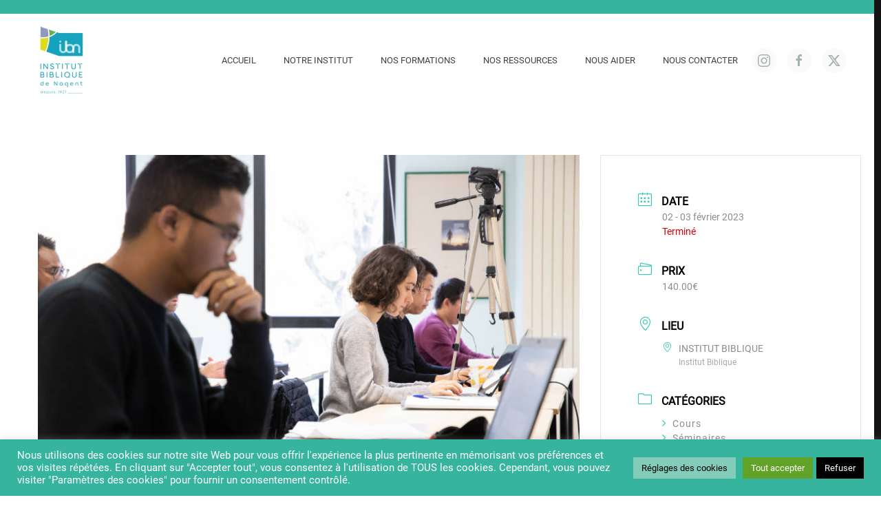

--- FILE ---
content_type: text/html; charset=UTF-8
request_url: https://www.ibnogent.org/evenements/seminaire-doctrine-de-dieu/
body_size: 21303
content:
<!DOCTYPE html>
<html lang="fr-FR" prefix="og: https://ogp.me/ns#">
    <head>
        <meta charset="UTF-8">
        <meta name="viewport" content="width=device-width, initial-scale=1">
        <link rel="icon" href="/wp-content/uploads/2021/03/favicon-ibn.jpg" sizes="any">
                <link rel="apple-touch-icon" href="/wp-content/uploads/2021/03/favicon-ibn.jpg">
                
<!-- Optimisation des moteurs de recherche par Rank Math - https://rankmath.com/ -->
<title>Séminaire &quot;la doctrine de Dieu&quot; par Lydia Jaeger - Institut Biblique de Nogent</title>
<meta name="description" content="Un seul Dieu en trois personnes : la confession du Dieu trinitaire est fondamentale pour le chrétien, pourtant elle paraît contradictoire. En partant des données bibliques et du discernement des théologiens de l’Antiquité, ce cours propose une formulation rigoureuse de la doctrine qui permet de répondre aux objections. De plus, nous aborderons plusieurs attributs de Dieu (éternité, toute-puissance, omniprésence…) et les questions qu’ils posent."/>
<meta name="robots" content="follow, index, max-snippet:-1, max-video-preview:-1, max-image-preview:large"/>
<link rel="canonical" href="https://www.ibnogent.org/evenements/seminaire-doctrine-de-dieu/" />
<meta property="og:locale" content="fr_FR" />
<meta property="og:type" content="article" />
<meta property="og:title" content="Séminaire &quot;la doctrine de Dieu&quot; par Lydia Jaeger - Institut Biblique de Nogent" />
<meta property="og:description" content="Un seul Dieu en trois personnes : la confession du Dieu trinitaire est fondamentale pour le chrétien, pourtant elle paraît contradictoire. En partant des données bibliques et du discernement des théologiens de l’Antiquité, ce cours propose une formulation rigoureuse de la doctrine qui permet de répondre aux objections. De plus, nous aborderons plusieurs attributs de Dieu (éternité, toute-puissance, omniprésence…) et les questions qu’ils posent." />
<meta property="og:url" content="https://www.ibnogent.org/evenements/seminaire-doctrine-de-dieu/" />
<meta property="og:site_name" content="Institut Biblique de Nogent" />
<meta property="article:publisher" content="https://www.facebook.com/IBNogent" />
<meta property="article:tag" content="COURS" />
<meta property="og:updated_time" content="2022-06-29T09:32:03+02:00" />
<meta property="og:image" content="https://www.ibnogent.org/wp-content/uploads/2021/03/etudiants-cours.jpg" />
<meta property="og:image:secure_url" content="https://www.ibnogent.org/wp-content/uploads/2021/03/etudiants-cours.jpg" />
<meta property="og:image:width" content="800" />
<meta property="og:image:height" content="533" />
<meta property="og:image:alt" content="seminaire" />
<meta property="og:image:type" content="image/jpeg" />
<meta name="twitter:card" content="summary_large_image" />
<meta name="twitter:title" content="Séminaire &quot;la doctrine de Dieu&quot; par Lydia Jaeger - Institut Biblique de Nogent" />
<meta name="twitter:description" content="Un seul Dieu en trois personnes : la confession du Dieu trinitaire est fondamentale pour le chrétien, pourtant elle paraît contradictoire. En partant des données bibliques et du discernement des théologiens de l’Antiquité, ce cours propose une formulation rigoureuse de la doctrine qui permet de répondre aux objections. De plus, nous aborderons plusieurs attributs de Dieu (éternité, toute-puissance, omniprésence…) et les questions qu’ils posent." />
<meta name="twitter:image" content="https://www.ibnogent.org/wp-content/uploads/2021/03/etudiants-cours.jpg" />
<!-- /Extension Rank Math WordPress SEO -->

<link rel="alternate" type="application/rss+xml" title="Institut Biblique de Nogent &raquo; Flux" href="https://www.ibnogent.org/feed/" />
<link rel="alternate" type="application/rss+xml" title="Institut Biblique de Nogent &raquo; Flux des commentaires" href="https://www.ibnogent.org/comments/feed/" />
<link rel="alternate" title="oEmbed (JSON)" type="application/json+oembed" href="https://www.ibnogent.org/wp-json/oembed/1.0/embed?url=https%3A%2F%2Fwww.ibnogent.org%2Fevenements%2Fseminaire-doctrine-de-dieu%2F" />
<link rel="alternate" title="oEmbed (XML)" type="text/xml+oembed" href="https://www.ibnogent.org/wp-json/oembed/1.0/embed?url=https%3A%2F%2Fwww.ibnogent.org%2Fevenements%2Fseminaire-doctrine-de-dieu%2F&#038;format=xml" />
<link rel='stylesheet' id='mec-select2-style-css' href='https://www.ibnogent.org/wp-content/plugins/modern-events-calendar-lite/assets/packages/select2/select2.min.css?ver=7.28.0' media='all' />
<link rel='stylesheet' id='mec-font-icons-css' href='https://www.ibnogent.org/wp-content/plugins/modern-events-calendar-lite/assets/css/iconfonts.css?ver=7.28.0' media='all' />
<link rel='stylesheet' id='mec-frontend-style-css' href='https://www.ibnogent.org/wp-content/plugins/modern-events-calendar-lite/assets/css/frontend.min.css?ver=7.28.0' media='all' />
<link rel='stylesheet' id='mec-tooltip-style-css' href='https://www.ibnogent.org/wp-content/plugins/modern-events-calendar-lite/assets/packages/tooltip/tooltip.css?ver=7.28.0' media='all' />
<link rel='stylesheet' id='mec-tooltip-shadow-style-css' href='https://www.ibnogent.org/wp-content/plugins/modern-events-calendar-lite/assets/packages/tooltip/tooltipster-sideTip-shadow.min.css?ver=7.28.0' media='all' />
<link rel='stylesheet' id='featherlight-css' href='https://www.ibnogent.org/wp-content/plugins/modern-events-calendar-lite/assets/packages/featherlight/featherlight.css?ver=7.28.0' media='all' />
<link rel='stylesheet' id='mec-lity-style-css' href='https://www.ibnogent.org/wp-content/plugins/modern-events-calendar-lite/assets/packages/lity/lity.min.css?ver=7.28.0' media='all' />
<link rel='stylesheet' id='mec-general-calendar-style-css' href='https://www.ibnogent.org/wp-content/plugins/modern-events-calendar-lite/assets/css/mec-general-calendar.css?ver=7.28.0' media='all' />
<style id='wp-emoji-styles-inline-css'>

	img.wp-smiley, img.emoji {
		display: inline !important;
		border: none !important;
		box-shadow: none !important;
		height: 1em !important;
		width: 1em !important;
		margin: 0 0.07em !important;
		vertical-align: -0.1em !important;
		background: none !important;
		padding: 0 !important;
	}
/*# sourceURL=wp-emoji-styles-inline-css */
</style>
<style id='wp-block-library-inline-css'>
:root{--wp-block-synced-color:#7a00df;--wp-block-synced-color--rgb:122,0,223;--wp-bound-block-color:var(--wp-block-synced-color);--wp-editor-canvas-background:#ddd;--wp-admin-theme-color:#007cba;--wp-admin-theme-color--rgb:0,124,186;--wp-admin-theme-color-darker-10:#006ba1;--wp-admin-theme-color-darker-10--rgb:0,107,160.5;--wp-admin-theme-color-darker-20:#005a87;--wp-admin-theme-color-darker-20--rgb:0,90,135;--wp-admin-border-width-focus:2px}@media (min-resolution:192dpi){:root{--wp-admin-border-width-focus:1.5px}}.wp-element-button{cursor:pointer}:root .has-very-light-gray-background-color{background-color:#eee}:root .has-very-dark-gray-background-color{background-color:#313131}:root .has-very-light-gray-color{color:#eee}:root .has-very-dark-gray-color{color:#313131}:root .has-vivid-green-cyan-to-vivid-cyan-blue-gradient-background{background:linear-gradient(135deg,#00d084,#0693e3)}:root .has-purple-crush-gradient-background{background:linear-gradient(135deg,#34e2e4,#4721fb 50%,#ab1dfe)}:root .has-hazy-dawn-gradient-background{background:linear-gradient(135deg,#faaca8,#dad0ec)}:root .has-subdued-olive-gradient-background{background:linear-gradient(135deg,#fafae1,#67a671)}:root .has-atomic-cream-gradient-background{background:linear-gradient(135deg,#fdd79a,#004a59)}:root .has-nightshade-gradient-background{background:linear-gradient(135deg,#330968,#31cdcf)}:root .has-midnight-gradient-background{background:linear-gradient(135deg,#020381,#2874fc)}:root{--wp--preset--font-size--normal:16px;--wp--preset--font-size--huge:42px}.has-regular-font-size{font-size:1em}.has-larger-font-size{font-size:2.625em}.has-normal-font-size{font-size:var(--wp--preset--font-size--normal)}.has-huge-font-size{font-size:var(--wp--preset--font-size--huge)}.has-text-align-center{text-align:center}.has-text-align-left{text-align:left}.has-text-align-right{text-align:right}.has-fit-text{white-space:nowrap!important}#end-resizable-editor-section{display:none}.aligncenter{clear:both}.items-justified-left{justify-content:flex-start}.items-justified-center{justify-content:center}.items-justified-right{justify-content:flex-end}.items-justified-space-between{justify-content:space-between}.screen-reader-text{border:0;clip-path:inset(50%);height:1px;margin:-1px;overflow:hidden;padding:0;position:absolute;width:1px;word-wrap:normal!important}.screen-reader-text:focus{background-color:#ddd;clip-path:none;color:#444;display:block;font-size:1em;height:auto;left:5px;line-height:normal;padding:15px 23px 14px;text-decoration:none;top:5px;width:auto;z-index:100000}html :where(.has-border-color){border-style:solid}html :where([style*=border-top-color]){border-top-style:solid}html :where([style*=border-right-color]){border-right-style:solid}html :where([style*=border-bottom-color]){border-bottom-style:solid}html :where([style*=border-left-color]){border-left-style:solid}html :where([style*=border-width]){border-style:solid}html :where([style*=border-top-width]){border-top-style:solid}html :where([style*=border-right-width]){border-right-style:solid}html :where([style*=border-bottom-width]){border-bottom-style:solid}html :where([style*=border-left-width]){border-left-style:solid}html :where(img[class*=wp-image-]){height:auto;max-width:100%}:where(figure){margin:0 0 1em}html :where(.is-position-sticky){--wp-admin--admin-bar--position-offset:var(--wp-admin--admin-bar--height,0px)}@media screen and (max-width:600px){html :where(.is-position-sticky){--wp-admin--admin-bar--position-offset:0px}}

/*# sourceURL=wp-block-library-inline-css */
</style><style id='wp-block-button-inline-css'>
.wp-block-button__link{align-content:center;box-sizing:border-box;cursor:pointer;display:inline-block;height:100%;text-align:center;word-break:break-word}.wp-block-button__link.aligncenter{text-align:center}.wp-block-button__link.alignright{text-align:right}:where(.wp-block-button__link){border-radius:9999px;box-shadow:none;padding:calc(.667em + 2px) calc(1.333em + 2px);text-decoration:none}.wp-block-button[style*=text-decoration] .wp-block-button__link{text-decoration:inherit}.wp-block-buttons>.wp-block-button.has-custom-width{max-width:none}.wp-block-buttons>.wp-block-button.has-custom-width .wp-block-button__link{width:100%}.wp-block-buttons>.wp-block-button.has-custom-font-size .wp-block-button__link{font-size:inherit}.wp-block-buttons>.wp-block-button.wp-block-button__width-25{width:calc(25% - var(--wp--style--block-gap, .5em)*.75)}.wp-block-buttons>.wp-block-button.wp-block-button__width-50{width:calc(50% - var(--wp--style--block-gap, .5em)*.5)}.wp-block-buttons>.wp-block-button.wp-block-button__width-75{width:calc(75% - var(--wp--style--block-gap, .5em)*.25)}.wp-block-buttons>.wp-block-button.wp-block-button__width-100{flex-basis:100%;width:100%}.wp-block-buttons.is-vertical>.wp-block-button.wp-block-button__width-25{width:25%}.wp-block-buttons.is-vertical>.wp-block-button.wp-block-button__width-50{width:50%}.wp-block-buttons.is-vertical>.wp-block-button.wp-block-button__width-75{width:75%}.wp-block-button.is-style-squared,.wp-block-button__link.wp-block-button.is-style-squared{border-radius:0}.wp-block-button.no-border-radius,.wp-block-button__link.no-border-radius{border-radius:0!important}:root :where(.wp-block-button .wp-block-button__link.is-style-outline),:root :where(.wp-block-button.is-style-outline>.wp-block-button__link){border:2px solid;padding:.667em 1.333em}:root :where(.wp-block-button .wp-block-button__link.is-style-outline:not(.has-text-color)),:root :where(.wp-block-button.is-style-outline>.wp-block-button__link:not(.has-text-color)){color:currentColor}:root :where(.wp-block-button .wp-block-button__link.is-style-outline:not(.has-background)),:root :where(.wp-block-button.is-style-outline>.wp-block-button__link:not(.has-background)){background-color:initial;background-image:none}
/*# sourceURL=https://www.ibnogent.org/wp-includes/blocks/button/style.min.css */
</style>
<style id='wp-block-buttons-inline-css'>
.wp-block-buttons{box-sizing:border-box}.wp-block-buttons.is-vertical{flex-direction:column}.wp-block-buttons.is-vertical>.wp-block-button:last-child{margin-bottom:0}.wp-block-buttons>.wp-block-button{display:inline-block;margin:0}.wp-block-buttons.is-content-justification-left{justify-content:flex-start}.wp-block-buttons.is-content-justification-left.is-vertical{align-items:flex-start}.wp-block-buttons.is-content-justification-center{justify-content:center}.wp-block-buttons.is-content-justification-center.is-vertical{align-items:center}.wp-block-buttons.is-content-justification-right{justify-content:flex-end}.wp-block-buttons.is-content-justification-right.is-vertical{align-items:flex-end}.wp-block-buttons.is-content-justification-space-between{justify-content:space-between}.wp-block-buttons.aligncenter{text-align:center}.wp-block-buttons:not(.is-content-justification-space-between,.is-content-justification-right,.is-content-justification-left,.is-content-justification-center) .wp-block-button.aligncenter{margin-left:auto;margin-right:auto;width:100%}.wp-block-buttons[style*=text-decoration] .wp-block-button,.wp-block-buttons[style*=text-decoration] .wp-block-button__link{text-decoration:inherit}.wp-block-buttons.has-custom-font-size .wp-block-button__link{font-size:inherit}.wp-block-buttons .wp-block-button__link{width:100%}.wp-block-button.aligncenter{text-align:center}
/*# sourceURL=https://www.ibnogent.org/wp-includes/blocks/buttons/style.min.css */
</style>
<style id='wp-block-paragraph-inline-css'>
.is-small-text{font-size:.875em}.is-regular-text{font-size:1em}.is-large-text{font-size:2.25em}.is-larger-text{font-size:3em}.has-drop-cap:not(:focus):first-letter{float:left;font-size:8.4em;font-style:normal;font-weight:100;line-height:.68;margin:.05em .1em 0 0;text-transform:uppercase}body.rtl .has-drop-cap:not(:focus):first-letter{float:none;margin-left:.1em}p.has-drop-cap.has-background{overflow:hidden}:root :where(p.has-background){padding:1.25em 2.375em}:where(p.has-text-color:not(.has-link-color)) a{color:inherit}p.has-text-align-left[style*="writing-mode:vertical-lr"],p.has-text-align-right[style*="writing-mode:vertical-rl"]{rotate:180deg}
/*# sourceURL=https://www.ibnogent.org/wp-includes/blocks/paragraph/style.min.css */
</style>
<style id='global-styles-inline-css'>
:root{--wp--preset--aspect-ratio--square: 1;--wp--preset--aspect-ratio--4-3: 4/3;--wp--preset--aspect-ratio--3-4: 3/4;--wp--preset--aspect-ratio--3-2: 3/2;--wp--preset--aspect-ratio--2-3: 2/3;--wp--preset--aspect-ratio--16-9: 16/9;--wp--preset--aspect-ratio--9-16: 9/16;--wp--preset--color--black: #000000;--wp--preset--color--cyan-bluish-gray: #abb8c3;--wp--preset--color--white: #ffffff;--wp--preset--color--pale-pink: #f78da7;--wp--preset--color--vivid-red: #cf2e2e;--wp--preset--color--luminous-vivid-orange: #ff6900;--wp--preset--color--luminous-vivid-amber: #fcb900;--wp--preset--color--light-green-cyan: #7bdcb5;--wp--preset--color--vivid-green-cyan: #00d084;--wp--preset--color--pale-cyan-blue: #8ed1fc;--wp--preset--color--vivid-cyan-blue: #0693e3;--wp--preset--color--vivid-purple: #9b51e0;--wp--preset--gradient--vivid-cyan-blue-to-vivid-purple: linear-gradient(135deg,rgb(6,147,227) 0%,rgb(155,81,224) 100%);--wp--preset--gradient--light-green-cyan-to-vivid-green-cyan: linear-gradient(135deg,rgb(122,220,180) 0%,rgb(0,208,130) 100%);--wp--preset--gradient--luminous-vivid-amber-to-luminous-vivid-orange: linear-gradient(135deg,rgb(252,185,0) 0%,rgb(255,105,0) 100%);--wp--preset--gradient--luminous-vivid-orange-to-vivid-red: linear-gradient(135deg,rgb(255,105,0) 0%,rgb(207,46,46) 100%);--wp--preset--gradient--very-light-gray-to-cyan-bluish-gray: linear-gradient(135deg,rgb(238,238,238) 0%,rgb(169,184,195) 100%);--wp--preset--gradient--cool-to-warm-spectrum: linear-gradient(135deg,rgb(74,234,220) 0%,rgb(151,120,209) 20%,rgb(207,42,186) 40%,rgb(238,44,130) 60%,rgb(251,105,98) 80%,rgb(254,248,76) 100%);--wp--preset--gradient--blush-light-purple: linear-gradient(135deg,rgb(255,206,236) 0%,rgb(152,150,240) 100%);--wp--preset--gradient--blush-bordeaux: linear-gradient(135deg,rgb(254,205,165) 0%,rgb(254,45,45) 50%,rgb(107,0,62) 100%);--wp--preset--gradient--luminous-dusk: linear-gradient(135deg,rgb(255,203,112) 0%,rgb(199,81,192) 50%,rgb(65,88,208) 100%);--wp--preset--gradient--pale-ocean: linear-gradient(135deg,rgb(255,245,203) 0%,rgb(182,227,212) 50%,rgb(51,167,181) 100%);--wp--preset--gradient--electric-grass: linear-gradient(135deg,rgb(202,248,128) 0%,rgb(113,206,126) 100%);--wp--preset--gradient--midnight: linear-gradient(135deg,rgb(2,3,129) 0%,rgb(40,116,252) 100%);--wp--preset--font-size--small: 13px;--wp--preset--font-size--medium: 20px;--wp--preset--font-size--large: 36px;--wp--preset--font-size--x-large: 42px;--wp--preset--spacing--20: 0.44rem;--wp--preset--spacing--30: 0.67rem;--wp--preset--spacing--40: 1rem;--wp--preset--spacing--50: 1.5rem;--wp--preset--spacing--60: 2.25rem;--wp--preset--spacing--70: 3.38rem;--wp--preset--spacing--80: 5.06rem;--wp--preset--shadow--natural: 6px 6px 9px rgba(0, 0, 0, 0.2);--wp--preset--shadow--deep: 12px 12px 50px rgba(0, 0, 0, 0.4);--wp--preset--shadow--sharp: 6px 6px 0px rgba(0, 0, 0, 0.2);--wp--preset--shadow--outlined: 6px 6px 0px -3px rgb(255, 255, 255), 6px 6px rgb(0, 0, 0);--wp--preset--shadow--crisp: 6px 6px 0px rgb(0, 0, 0);}:where(.is-layout-flex){gap: 0.5em;}:where(.is-layout-grid){gap: 0.5em;}body .is-layout-flex{display: flex;}.is-layout-flex{flex-wrap: wrap;align-items: center;}.is-layout-flex > :is(*, div){margin: 0;}body .is-layout-grid{display: grid;}.is-layout-grid > :is(*, div){margin: 0;}:where(.wp-block-columns.is-layout-flex){gap: 2em;}:where(.wp-block-columns.is-layout-grid){gap: 2em;}:where(.wp-block-post-template.is-layout-flex){gap: 1.25em;}:where(.wp-block-post-template.is-layout-grid){gap: 1.25em;}.has-black-color{color: var(--wp--preset--color--black) !important;}.has-cyan-bluish-gray-color{color: var(--wp--preset--color--cyan-bluish-gray) !important;}.has-white-color{color: var(--wp--preset--color--white) !important;}.has-pale-pink-color{color: var(--wp--preset--color--pale-pink) !important;}.has-vivid-red-color{color: var(--wp--preset--color--vivid-red) !important;}.has-luminous-vivid-orange-color{color: var(--wp--preset--color--luminous-vivid-orange) !important;}.has-luminous-vivid-amber-color{color: var(--wp--preset--color--luminous-vivid-amber) !important;}.has-light-green-cyan-color{color: var(--wp--preset--color--light-green-cyan) !important;}.has-vivid-green-cyan-color{color: var(--wp--preset--color--vivid-green-cyan) !important;}.has-pale-cyan-blue-color{color: var(--wp--preset--color--pale-cyan-blue) !important;}.has-vivid-cyan-blue-color{color: var(--wp--preset--color--vivid-cyan-blue) !important;}.has-vivid-purple-color{color: var(--wp--preset--color--vivid-purple) !important;}.has-black-background-color{background-color: var(--wp--preset--color--black) !important;}.has-cyan-bluish-gray-background-color{background-color: var(--wp--preset--color--cyan-bluish-gray) !important;}.has-white-background-color{background-color: var(--wp--preset--color--white) !important;}.has-pale-pink-background-color{background-color: var(--wp--preset--color--pale-pink) !important;}.has-vivid-red-background-color{background-color: var(--wp--preset--color--vivid-red) !important;}.has-luminous-vivid-orange-background-color{background-color: var(--wp--preset--color--luminous-vivid-orange) !important;}.has-luminous-vivid-amber-background-color{background-color: var(--wp--preset--color--luminous-vivid-amber) !important;}.has-light-green-cyan-background-color{background-color: var(--wp--preset--color--light-green-cyan) !important;}.has-vivid-green-cyan-background-color{background-color: var(--wp--preset--color--vivid-green-cyan) !important;}.has-pale-cyan-blue-background-color{background-color: var(--wp--preset--color--pale-cyan-blue) !important;}.has-vivid-cyan-blue-background-color{background-color: var(--wp--preset--color--vivid-cyan-blue) !important;}.has-vivid-purple-background-color{background-color: var(--wp--preset--color--vivid-purple) !important;}.has-black-border-color{border-color: var(--wp--preset--color--black) !important;}.has-cyan-bluish-gray-border-color{border-color: var(--wp--preset--color--cyan-bluish-gray) !important;}.has-white-border-color{border-color: var(--wp--preset--color--white) !important;}.has-pale-pink-border-color{border-color: var(--wp--preset--color--pale-pink) !important;}.has-vivid-red-border-color{border-color: var(--wp--preset--color--vivid-red) !important;}.has-luminous-vivid-orange-border-color{border-color: var(--wp--preset--color--luminous-vivid-orange) !important;}.has-luminous-vivid-amber-border-color{border-color: var(--wp--preset--color--luminous-vivid-amber) !important;}.has-light-green-cyan-border-color{border-color: var(--wp--preset--color--light-green-cyan) !important;}.has-vivid-green-cyan-border-color{border-color: var(--wp--preset--color--vivid-green-cyan) !important;}.has-pale-cyan-blue-border-color{border-color: var(--wp--preset--color--pale-cyan-blue) !important;}.has-vivid-cyan-blue-border-color{border-color: var(--wp--preset--color--vivid-cyan-blue) !important;}.has-vivid-purple-border-color{border-color: var(--wp--preset--color--vivid-purple) !important;}.has-vivid-cyan-blue-to-vivid-purple-gradient-background{background: var(--wp--preset--gradient--vivid-cyan-blue-to-vivid-purple) !important;}.has-light-green-cyan-to-vivid-green-cyan-gradient-background{background: var(--wp--preset--gradient--light-green-cyan-to-vivid-green-cyan) !important;}.has-luminous-vivid-amber-to-luminous-vivid-orange-gradient-background{background: var(--wp--preset--gradient--luminous-vivid-amber-to-luminous-vivid-orange) !important;}.has-luminous-vivid-orange-to-vivid-red-gradient-background{background: var(--wp--preset--gradient--luminous-vivid-orange-to-vivid-red) !important;}.has-very-light-gray-to-cyan-bluish-gray-gradient-background{background: var(--wp--preset--gradient--very-light-gray-to-cyan-bluish-gray) !important;}.has-cool-to-warm-spectrum-gradient-background{background: var(--wp--preset--gradient--cool-to-warm-spectrum) !important;}.has-blush-light-purple-gradient-background{background: var(--wp--preset--gradient--blush-light-purple) !important;}.has-blush-bordeaux-gradient-background{background: var(--wp--preset--gradient--blush-bordeaux) !important;}.has-luminous-dusk-gradient-background{background: var(--wp--preset--gradient--luminous-dusk) !important;}.has-pale-ocean-gradient-background{background: var(--wp--preset--gradient--pale-ocean) !important;}.has-electric-grass-gradient-background{background: var(--wp--preset--gradient--electric-grass) !important;}.has-midnight-gradient-background{background: var(--wp--preset--gradient--midnight) !important;}.has-small-font-size{font-size: var(--wp--preset--font-size--small) !important;}.has-medium-font-size{font-size: var(--wp--preset--font-size--medium) !important;}.has-large-font-size{font-size: var(--wp--preset--font-size--large) !important;}.has-x-large-font-size{font-size: var(--wp--preset--font-size--x-large) !important;}
/*# sourceURL=global-styles-inline-css */
</style>

<style id='classic-theme-styles-inline-css'>
/*! This file is auto-generated */
.wp-block-button__link{color:#fff;background-color:#32373c;border-radius:9999px;box-shadow:none;text-decoration:none;padding:calc(.667em + 2px) calc(1.333em + 2px);font-size:1.125em}.wp-block-file__button{background:#32373c;color:#fff;text-decoration:none}
/*# sourceURL=/wp-includes/css/classic-themes.min.css */
</style>
<link rel='stylesheet' id='cookie-law-info-css' href='https://www.ibnogent.org/wp-content/plugins/cookie-law-info/legacy/public/css/cookie-law-info-public.css?ver=3.3.8' media='all' />
<link rel='stylesheet' id='cookie-law-info-gdpr-css' href='https://www.ibnogent.org/wp-content/plugins/cookie-law-info/legacy/public/css/cookie-law-info-gdpr.css?ver=3.3.8' media='all' />
<link rel='stylesheet' id='wcs-timetable-css' href='https://www.ibnogent.org/wp-content/plugins/weekly-class/assets/front/css/timetable.css?ver=2.5.16' media='all' />
<style id='wcs-timetable-inline-css'>
.wcs-single__action .wcs-btn--action{color:rgba( 255,255,255,1);background-color:#BD322C}
/*# sourceURL=wcs-timetable-inline-css */
</style>
<link rel='stylesheet' id='ivory-search-styles-css' href='https://www.ibnogent.org/wp-content/plugins/add-search-to-menu/public/css/ivory-search.min.css?ver=5.5.13' media='all' />
<link rel='stylesheet' id='wp-members-css' href='https://www.ibnogent.org/wp-content/plugins/wp-members/assets/css/forms/generic-no-float.min.css?ver=3.5.4.3' media='all' />
<link href="https://www.ibnogent.org/wp-content/themes/yootheme/css/theme.1.css?ver=1765792914" rel="stylesheet">
<link href="https://www.ibnogent.org/wp-content/themes/yootheme/css/theme.update.css?ver=4.5.32" rel="stylesheet">
<script src="https://www.ibnogent.org/wp-includes/js/jquery/jquery.min.js?ver=3.7.1" id="jquery-core-js"></script>
<script src="https://www.ibnogent.org/wp-includes/js/jquery/jquery-migrate.min.js?ver=3.4.1" id="jquery-migrate-js"></script>
<script id="cookie-law-info-js-extra">
var Cli_Data = {"nn_cookie_ids":[],"cookielist":[],"non_necessary_cookies":[],"ccpaEnabled":"","ccpaRegionBased":"","ccpaBarEnabled":"","strictlyEnabled":["necessary","obligatoire"],"ccpaType":"gdpr","js_blocking":"1","custom_integration":"","triggerDomRefresh":"","secure_cookies":""};
var cli_cookiebar_settings = {"animate_speed_hide":"500","animate_speed_show":"500","background":"#37b49e","border":"#b1a6a6c2","border_on":"","button_1_button_colour":"#61a229","button_1_button_hover":"#4e8221","button_1_link_colour":"#fff","button_1_as_button":"1","button_1_new_win":"","button_2_button_colour":"#333","button_2_button_hover":"#292929","button_2_link_colour":"#444","button_2_as_button":"","button_2_hidebar":"","button_3_button_colour":"#000000","button_3_button_hover":"#000000","button_3_link_colour":"#ffffff","button_3_as_button":"1","button_3_new_win":"","button_4_button_colour":"#82ccb9","button_4_button_hover":"#68a394","button_4_link_colour":"#000000","button_4_as_button":"1","button_7_button_colour":"#61a229","button_7_button_hover":"#4e8221","button_7_link_colour":"#fff","button_7_as_button":"1","button_7_new_win":"","font_family":"inherit","header_fix":"","notify_animate_hide":"1","notify_animate_show":"1","notify_div_id":"#cookie-law-info-bar","notify_position_horizontal":"right","notify_position_vertical":"bottom","scroll_close":"","scroll_close_reload":"","accept_close_reload":"","reject_close_reload":"","showagain_tab":"1","showagain_background":"#fff","showagain_border":"#000","showagain_div_id":"#cookie-law-info-again","showagain_x_position":"100px","text":"#ffffff","show_once_yn":"","show_once":"10000","logging_on":"","as_popup":"","popup_overlay":"1","bar_heading_text":"","cookie_bar_as":"banner","popup_showagain_position":"bottom-right","widget_position":"left"};
var log_object = {"ajax_url":"https://www.ibnogent.org/wp-admin/admin-ajax.php"};
//# sourceURL=cookie-law-info-js-extra
</script>
<script src="https://www.ibnogent.org/wp-content/plugins/cookie-law-info/legacy/public/js/cookie-law-info-public.js?ver=3.3.8" id="cookie-law-info-js"></script>
<link rel="https://api.w.org/" href="https://www.ibnogent.org/wp-json/" /><link rel="alternate" title="JSON" type="application/json" href="https://www.ibnogent.org/wp-json/wp/v2/mec-events/11929" /><link rel="EditURI" type="application/rsd+xml" title="RSD" href="https://www.ibnogent.org/xmlrpc.php?rsd" />
<meta name="generator" content="WordPress 6.9" />
<link rel='shortlink' href='https://www.ibnogent.org/?p=11929' />
<style id="mystickymenu" type="text/css">#mysticky-nav { width:100%; position: static; height: auto !important; }#mysticky-nav.wrapfixed { position:fixed; left: 0px; margin-top:0px;  z-index: 99990; -webkit-transition: 0.3s; -moz-transition: 0.3s; -o-transition: 0.3s; transition: 0.3s; -ms-filter:"progid:DXImageTransform.Microsoft.Alpha(Opacity=90)"; filter: alpha(opacity=90); opacity:0.9; background-color: #f7f5e7;}#mysticky-nav.wrapfixed .myfixed{ background-color: #f7f5e7; position: relative;top: auto;left: auto;right: auto;}#mysticky-nav .myfixed { margin:0 auto; float:none; border:0px; background:none; max-width:100%; }</style>			<style type="text/css">
																															</style>
			<script id='pixel-script-poptin' src='https://cdn.popt.in/pixel.js?id=d34a763d4e416' async='true'></script> <style type="text/css" media="all" id="wcs_styles"></style>		<!-- HappyForms global container -->
		<script type="text/javascript">HappyForms = {};</script>
		<!-- End of HappyForms global container -->
		<meta name="generator" content="Powered by Slider Revolution 6.7.40 - responsive, Mobile-Friendly Slider Plugin for WordPress with comfortable drag and drop interface." />
<script src="https://www.ibnogent.org/wp-content/themes/yootheme/packages/theme-analytics/app/analytics.min.js?ver=4.5.32" defer></script>
<script src="https://www.ibnogent.org/wp-content/themes/yootheme/vendor/assets/uikit/dist/js/uikit.min.js?ver=4.5.32"></script>
<script src="https://www.ibnogent.org/wp-content/themes/yootheme/vendor/assets/uikit/dist/js/uikit-icons-nioh-studio.min.js?ver=4.5.32"></script>
<script src="https://www.ibnogent.org/wp-content/themes/yootheme/js/theme.js?ver=4.5.32"></script>
<script>window.yootheme ||= {}; var $theme = yootheme.theme = {"google_analytics":"UA-240212836-1","google_analytics_anonymize":"","i18n":{"close":{"label":"Fermer","0":"yootheme"},"totop":{"label":"Back to top","0":"yootheme"},"marker":{"label":"Open","0":"yootheme"},"navbarToggleIcon":{"label":"Ouvrir le menu","0":"yootheme"},"paginationPrevious":{"label":"Page pr\u00e9c\u00e9dente","0":"yootheme"},"paginationNext":{"label":"Page suivante","0":"yootheme"},"searchIcon":{"toggle":"Ouvrir la recherche","submit":"Envoyer la recherche"},"slider":{"next":"Diapositive suivant","previous":"Diapositive pr\u00e9c\u00e9dente","slideX":"Diapositive %s","slideLabel":"%s sur %s"},"slideshow":{"next":"Diapositive suivant","previous":"Diapositive pr\u00e9c\u00e9dente","slideX":"Diapositive %s","slideLabel":"%s sur %s"},"lightboxPanel":{"next":"Diapositive suivant","previous":"Diapositive pr\u00e9c\u00e9dente","slideLabel":"%s sur %s","close":"Fermer"}}};</script>
<!-- Google tag (gtag.js) -->
<script async src="https://www.googletagmanager.com/gtag/js?id=G-FFKZ618N9C"></script>
<script>
  window.dataLayer = window.dataLayer || [];
  function gtag(){dataLayer.push(arguments);}
  gtag('js', new Date());

  gtag('config', 'G-FFKZ618N9C');
</script><script>function setREVStartSize(e){
			//window.requestAnimationFrame(function() {
				window.RSIW = window.RSIW===undefined ? window.innerWidth : window.RSIW;
				window.RSIH = window.RSIH===undefined ? window.innerHeight : window.RSIH;
				try {
					var pw = document.getElementById(e.c).parentNode.offsetWidth,
						newh;
					pw = pw===0 || isNaN(pw) || (e.l=="fullwidth" || e.layout=="fullwidth") ? window.RSIW : pw;
					e.tabw = e.tabw===undefined ? 0 : parseInt(e.tabw);
					e.thumbw = e.thumbw===undefined ? 0 : parseInt(e.thumbw);
					e.tabh = e.tabh===undefined ? 0 : parseInt(e.tabh);
					e.thumbh = e.thumbh===undefined ? 0 : parseInt(e.thumbh);
					e.tabhide = e.tabhide===undefined ? 0 : parseInt(e.tabhide);
					e.thumbhide = e.thumbhide===undefined ? 0 : parseInt(e.thumbhide);
					e.mh = e.mh===undefined || e.mh=="" || e.mh==="auto" ? 0 : parseInt(e.mh,0);
					if(e.layout==="fullscreen" || e.l==="fullscreen")
						newh = Math.max(e.mh,window.RSIH);
					else{
						e.gw = Array.isArray(e.gw) ? e.gw : [e.gw];
						for (var i in e.rl) if (e.gw[i]===undefined || e.gw[i]===0) e.gw[i] = e.gw[i-1];
						e.gh = e.el===undefined || e.el==="" || (Array.isArray(e.el) && e.el.length==0)? e.gh : e.el;
						e.gh = Array.isArray(e.gh) ? e.gh : [e.gh];
						for (var i in e.rl) if (e.gh[i]===undefined || e.gh[i]===0) e.gh[i] = e.gh[i-1];
											
						var nl = new Array(e.rl.length),
							ix = 0,
							sl;
						e.tabw = e.tabhide>=pw ? 0 : e.tabw;
						e.thumbw = e.thumbhide>=pw ? 0 : e.thumbw;
						e.tabh = e.tabhide>=pw ? 0 : e.tabh;
						e.thumbh = e.thumbhide>=pw ? 0 : e.thumbh;
						for (var i in e.rl) nl[i] = e.rl[i]<window.RSIW ? 0 : e.rl[i];
						sl = nl[0];
						for (var i in nl) if (sl>nl[i] && nl[i]>0) { sl = nl[i]; ix=i;}
						var m = pw>(e.gw[ix]+e.tabw+e.thumbw) ? 1 : (pw-(e.tabw+e.thumbw)) / (e.gw[ix]);
						newh =  (e.gh[ix] * m) + (e.tabh + e.thumbh);
					}
					var el = document.getElementById(e.c);
					if (el!==null && el) el.style.height = newh+"px";
					el = document.getElementById(e.c+"_wrapper");
					if (el!==null && el) {
						el.style.height = newh+"px";
						el.style.display = "block";
					}
				} catch(e){
					console.log("Failure at Presize of Slider:" + e)
				}
			//});
		  };</script>
		<style id="wp-custom-css">
			.uk-text-warning {
-webkit-text-stroke: 2px;
	-webkit-text-stroke-color: #fff;
}

.uk-text-warning {
    color: #fff0 !important;
}

.h1contour {
  font-family: 'Poppins', sans-serif;
	font-weight: 500;
  color: white;
  -webkit-text-stroke: 1.5px #3AC9B2;
}


/*logo sans marge navbarre*/
.tm-header :not(.uk-sticky-below) > .uk-navbar-container {
    padding-top: 0px;
    padding-bottom: 0px;
}

/*menu off canvas*/
.uk-offcanvas-bar {
	background: #36b49e;
	}

.uk-nav-default > li > a {
  
	text-transform: uppercase;
	font-weight:600;
	font-size:1.2em;
		}
		
	.uk-nav-sub a {
    padding: 1px 0;
}

/*menu articles recents blog*/
.tm-child-list > ul, .uk-list {
       margin-top: 10px;
   }
}
/*barre de recherche*/
.is-menu {
	display:block;
}

.is-menu {
	display:block;
}
.is-form-style.is-form-style-3 input.is-search-input {
    border-right: 0!important;
    border-radius: 5px 0px 0px 5px;
}
.is-search-icon {
    border-radius: 0px 5px 5px 0px;
}
.is-form-style button {
    border-radius: 0px 5px 5px 0px;
}

.is-search-submit{
    border-radius: 0px 5px 5px 0px;
}
.is-menu form label {
    margin: 10px 0;
    padding: 0;
}
.search-close {
    margin: 10px 0;
	  mix-blend-mode: difference!important;
}
.is-ajax-search-details a {
    color: #37B49E!important;
}

.is-ajax-search-result a {
    color: #37B49E!important;
}
.is-ajax-result-description  {    
	color: #424242!important;
}
/*page resultat de recherche*/
.search-results h2{    
	font-size: 24px;
	color: #37B49E;
}
.uk-article-meta {    
	color: #37B49E;
}
.search-results p{    
	font-size: 16px;
		color: #424242;
}
.is-menu path {
    mix-blend-mode: difference!important;
}

.search-icon-path {
    mix-blend-mode: difference!important;
}
.search-icon {
    mix-blend-mode: difference!important;
}
@media screen and (max-width: 768px) {
 .is-dropdown {
    margin: 10px 0;
		background-color:#fff;
	  border-radius: 5px 5px 5px 5px;
	  padding: 5px;
	  margin-bottom: 50px;
	 width:8%
	 
}
  }

		</style>
		<style id="thim-customizer-inline-styles"></style><style type="text/css" media="screen">.is-menu path.search-icon-path { fill: #ffffff;}body .popup-search-close:after, body .search-close:after { border-color: #ffffff;}body .popup-search-close:before, body .search-close:before { border-color: #ffffff;}</style>			<style type="text/css">
					</style>
		<style>:root,::before,::after{--mec-color-skin: #3ac9b2;--mec-color-skin-rgba-1: rgba(58,201,178,.25);--mec-color-skin-rgba-2: rgba(58,201,178,.5);--mec-color-skin-rgba-3: rgba(58,201,178,.75);--mec-color-skin-rgba-4: rgba(58,201,178,.11);--mec-primary-border-radius: ;--mec-secondary-border-radius: ;--mec-container-normal-width: 1196px;--mec-container-large-width: 1690px;--mec-fes-main-color: #40d9f1;--mec-fes-main-color-rgba-1: rgba(64, 217, 241, 0.12);--mec-fes-main-color-rgba-2: rgba(64, 217, 241, 0.23);--mec-fes-main-color-rgba-3: rgba(64, 217, 241, 0.03);--mec-fes-main-color-rgba-4: rgba(64, 217, 241, 0.3);--mec-fes-main-color-rgba-5: rgb(64 217 241 / 7%);--mec-fes-main-color-rgba-6: rgba(64, 217, 241, 0.2);</style><style>.mec-event-carousel-content {

  border: 1px solid #e8e8e8;
  border-top-width: 1px;
  border-top-style: solid;
  border-top-color: rgb(232, 232, 232);
  border-top: none;
  margin-top: -2px;
  padding: 11px 9px 11px 0px;
  background-color: white;
}

/* grosseur date caroussel accueil */

.mec-event-carousel-content .mec-event-carousel-title a {
   font-size: 16px;
   font-weight: 500;
   color: #000;
   letter-spacing: 2px;
}


.mec-color-hover {
    font-size: 18px;
    font-weight: 500;
    color: #000;
    letter-spacing: 1px;
}

/*

.mec-start-date-label {
   font-weight: bolder;
}

/* Taille typo cours accueil IBN */

.mec-event-content p {
    font-family: Roboto,sans-serif;
    font-weight: 400;
}

*/

</style>    <link rel='stylesheet' id='cookie-law-info-table-css' href='https://www.ibnogent.org/wp-content/plugins/cookie-law-info/legacy/public/css/cookie-law-info-table.css?ver=3.3.8' media='all' />
<link rel='stylesheet' id='rs-plugin-settings-css' href='//www.ibnogent.org/wp-content/plugins/revslider/sr6/assets/css/rs6.css?ver=6.7.40' media='all' />
<style id='rs-plugin-settings-inline-css'>
#rs-demo-id {}
/*# sourceURL=rs-plugin-settings-inline-css */
</style>
</head>
    <body class="wp-singular mec-events-template-default single single-mec-events postid-11929 wp-theme-yootheme  mec-theme-yootheme yootheme">

        
        <div class="uk-hidden-visually uk-notification uk-notification-top-left uk-width-auto">
            <div class="uk-notification-message">
                <a href="#tm-main" class="uk-link-reset">Passer au contenu principal</a>
            </div>
        </div>

        
        
        <div class="tm-page">

                        


<header class="tm-header-mobile uk-hidden@m">


    
        <div class="uk-navbar-container">

            <div class="uk-container uk-container-expand">
                <nav class="uk-navbar" uk-navbar="{&quot;align&quot;:&quot;left&quot;,&quot;container&quot;:&quot;.tm-header-mobile&quot;,&quot;boundary&quot;:&quot;.tm-header-mobile .uk-navbar-container&quot;}">

                                        <div class="uk-navbar-left ">

                                                    <a href="https://www.ibnogent.org/" aria-label="Retourner à l'accueil" class="uk-logo uk-navbar-item">
    <picture>
<source type="image/webp" srcset="/wp-content/themes/yootheme/cache/a2/NEW-LOGO-OK-rvb-scaled-a265a92a.webp 99w, /wp-content/themes/yootheme/cache/b1/NEW-LOGO-OK-rvb-scaled-b10d22d2.webp 198w" sizes="(min-width: 99px) 99px">
<img alt="Institit Biblique de Nogent" loading="eager" src="/wp-content/themes/yootheme/cache/0e/NEW-LOGO-OK-rvb-scaled-0ecd92c2.jpeg" width="99" height="135">
</picture><picture>
<source type="image/webp" srcset="/wp-content/themes/yootheme/cache/a2/NEW-LOGO-OK-rvb-scaled-a265a92a.webp 99w, /wp-content/themes/yootheme/cache/b1/NEW-LOGO-OK-rvb-scaled-b10d22d2.webp 198w" sizes="(min-width: 99px) 99px">
<img class="uk-logo-inverse" alt="Institit Biblique de Nogent" loading="eager" src="/wp-content/themes/yootheme/cache/0e/NEW-LOGO-OK-rvb-scaled-0ecd92c2.jpeg" width="99" height="135">
</picture></a>                        
                        
                        
                    </div>
                    
                    
                                        <div class="uk-navbar-right">

                                                                            
                                                    <a uk-toggle href="#tm-dialog-mobile" class="uk-navbar-toggle">

        
        <div uk-navbar-toggle-icon></div>

        
    </a>                        
                    </div>
                    
                </nav>
            </div>

        </div>

    



        <div id="tm-dialog-mobile" uk-offcanvas="container: true; overlay: true" mode="slide" flip>
        <div class="uk-offcanvas-bar uk-flex uk-flex-column">

                        <button class="uk-offcanvas-close uk-close-large" type="button" uk-close uk-toggle="cls: uk-close-large; mode: media; media: @s"></button>
            
                        <div class="uk-margin-auto-bottom">
                
<div class="uk-panel widget widget_nav_menu" id="nav_menu-6">

    
    
<ul class="uk-nav uk-nav-default">
    
	<li class="menu-item menu-item-type-post_type menu-item-object-page menu-item-home"><a href="https://www.ibnogent.org/">Accueil</a></li>
	<li class="menu-item menu-item-type-post_type menu-item-object-page menu-item-has-children uk-parent"><a href="https://www.ibnogent.org/histoire/">Notre Institut</a>
	<ul class="uk-nav-sub">

		<li class="menu-item menu-item-type-post_type menu-item-object-page"><a href="https://www.ibnogent.org/histoire/">Histoire</a></li>
		<li class="menu-item menu-item-type-post_type menu-item-object-page"><a href="https://www.ibnogent.org/vie-communautaire-de-linstitut/">Vie à l'Institut</a></li>
		<li class="menu-item menu-item-type-post_type menu-item-object-page"><a href="https://www.ibnogent.org/partenaires/">Partenaires</a></li>
		<li class="menu-item menu-item-type-post_type menu-item-object-page"><a href="https://www.ibnogent.org/equipe-au-travail-de-l-institut/">Équipes</a></li>
		<li class="menu-item menu-item-type-post_type menu-item-object-page"><a href="https://www.ibnogent.org/bibliotheque/">Bibliothèque</a></li>
		<li class="menu-item menu-item-type-post_type menu-item-object-page"><a href="https://www.ibnogent.org/renovation/">Rénovation</a></li>
		<li class="menu-item menu-item-type-post_type menu-item-object-page"><a href="https://www.ibnogent.org/renovation/for-english-speakers/">For English speakers</a></li>
		<li class="menu-item menu-item-type-post_type menu-item-object-page"><a href="https://www.ibnogent.org/nos-evenements/">Nos événements</a></li></ul></li>
	<li class="menu-item menu-item-type-post_type menu-item-object-page menu-item-has-children uk-parent"><a href="https://www.ibnogent.org/les-formations-de-linstitut/">Nos formations</a>
	<ul class="uk-nav-sub">

		<li class="menu-item menu-item-type-post_type menu-item-object-page"><a href="https://www.ibnogent.org/projet-pedagogique-institut-biblique/">Projet pédagogique</a></li>
		<li class="menu-item menu-item-type-post_type menu-item-object-page"><a href="https://www.ibnogent.org/les-formations-de-linstitut/">Formation à temps plein</a></li>
		<li class="menu-item menu-item-type-post_type menu-item-object-page"><a href="https://www.ibnogent.org/formation-continue/">Formation continue</a></li>
		<li class="menu-item menu-item-type-post_type menu-item-object-page"><a href="https://www.ibnogent.org/ib2e/">IB2E</a></li>
		<li class="menu-item menu-item-type-post_type menu-item-object-page"><a href="https://www.ibnogent.org/sinscrire-a-linstitut-biblique/">S’inscrire</a></li>
		<li class="menu-item menu-item-type-post_type menu-item-object-page"><a href="https://www.ibnogent.org/evenements-cours-institut-biblique/">Cours à la carte</a></li>
		<li class="menu-item menu-item-type-post_type menu-item-object-mec-events"><a href="https://www.ibnogent.org/evenements/seminaire-dislamologie/">Séminaire d'Islamologie</a></li>
		<li class="menu-item menu-item-type-post_type menu-item-object-page"><a href="https://www.ibnogent.org/stages-de-linstitut-biblique/">Stages</a></li>
		<li class="menu-item menu-item-type-post_type menu-item-object-page"><a href="https://www.ibnogent.org/foire-aux-questions/">FAQ</a></li></ul></li>
	<li class="menu-item menu-item-type-post_type menu-item-object-page menu-item-has-children uk-parent"><a href="https://www.ibnogent.org/ressources-de-linstitut-biblique/">Nos ressources</a>
	<ul class="uk-nav-sub">

		<li class="menu-item menu-item-type-post_type menu-item-object-page"><a href="https://www.ibnogent.org/ibphile-de-linstitut-biblique/">Magazine IBphile</a></li>
		<li class="menu-item menu-item-type-post_type menu-item-object-page"><a href="https://www.ibnogent.org/blog-de-l-institut-biblique-de-nogent/">Blog IBN</a></li>
		<li class="menu-item menu-item-type-post_type menu-item-object-page"><a href="https://www.ibnogent.org/les-editions-de-l-institut-biblique/">Éditions</a></li>
		<li class="menu-item menu-item-type-post_type menu-item-object-page"><a href="https://www.ibnogent.org/ils-bloguent/">Nos professeurs bloguent</a></li></ul></li>
	<li class="menu-item menu-item-type-post_type menu-item-object-page menu-item-has-children uk-parent"><a href="https://www.ibnogent.org/sengager-a-linstitut-biblique/">Nous aider</a>
	<ul class="uk-nav-sub">

		<li class="menu-item menu-item-type-post_type menu-item-object-page"><a href="https://www.ibnogent.org/sengager-a-linstitut-biblique/donner/">Donner</a></li>
		<li class="menu-item menu-item-type-post_type menu-item-object-page"><a href="https://www.ibnogent.org/sengager-a-linstitut-biblique/prier/">Prier</a></li>
		<li class="menu-item menu-item-type-post_type menu-item-object-page"><a href="https://www.ibnogent.org/sengager-a-linstitut-biblique/">Servir</a></li></ul></li>
	<li class="menu-item menu-item-type-post_type menu-item-object-page"><a href="https://www.ibnogent.org/contacter-institut-biblique-de-nogent/">Nous contacter</a></li></ul>

</div>
            </div>
            
            
        </div>
    </div>
    
    
    

</header>


<div class="tm-toolbar tm-toolbar-default uk-visible@m">
    <div class="uk-container uk-flex uk-flex-middle">

        
                <div class="uk-margin-auto-left">
            <div class="uk-grid-medium uk-child-width-auto uk-flex-middle" uk-grid="margin: uk-margin-small-top">
                <div>
<div class="uk-panel widget widget_nav_menu" id="nav_menu-5">

    
    
<ul class="uk-subnav" uk-dropnav="{&quot;boundary&quot;:&quot;false&quot;,&quot;container&quot;:&quot;body&quot;}">
    </ul>

</div>
</div>            </div>
        </div>
        
    </div>
</div>

<header class="tm-header uk-visible@m">



        <div uk-sticky media="@m" cls-active="uk-navbar-sticky" sel-target=".uk-navbar-container">
    
        <div class="uk-navbar-container">

            <div class="uk-container uk-container-large">
                <nav class="uk-navbar" uk-navbar="{&quot;align&quot;:&quot;left&quot;,&quot;container&quot;:&quot;.tm-header &gt; [uk-sticky]&quot;,&quot;boundary&quot;:&quot;.tm-header .uk-navbar-container&quot;}">

                                        <div class="uk-navbar-left ">

                                                    <a href="https://www.ibnogent.org/" aria-label="Retourner à l'accueil" class="uk-logo uk-navbar-item">
    <picture>
<source type="image/webp" srcset="/wp-content/themes/yootheme/cache/a2/NEW-LOGO-OK-rvb-scaled-a265a92a.webp 99w, /wp-content/themes/yootheme/cache/b1/NEW-LOGO-OK-rvb-scaled-b10d22d2.webp 198w" sizes="(min-width: 99px) 99px">
<img alt="Institit Biblique de Nogent" loading="eager" src="/wp-content/themes/yootheme/cache/0e/NEW-LOGO-OK-rvb-scaled-0ecd92c2.jpeg" width="99" height="135">
</picture><picture>
<source type="image/webp" srcset="/wp-content/themes/yootheme/cache/a2/NEW-LOGO-OK-rvb-scaled-a265a92a.webp 99w, /wp-content/themes/yootheme/cache/b1/NEW-LOGO-OK-rvb-scaled-b10d22d2.webp 198w" sizes="(min-width: 99px) 99px">
<img class="uk-logo-inverse" alt="Institit Biblique de Nogent" loading="eager" src="/wp-content/themes/yootheme/cache/0e/NEW-LOGO-OK-rvb-scaled-0ecd92c2.jpeg" width="99" height="135">
</picture></a>                        
                        
                        
                    </div>
                    
                    
                                        <div class="uk-navbar-right">

                                                    
<ul class="uk-navbar-nav">
    
	<li class="menu-item menu-item-type-post_type menu-item-object-page menu-item-home"><a href="https://www.ibnogent.org/">Accueil</a></li>
	<li class="menu-item menu-item-type-post_type menu-item-object-page menu-item-has-children uk-parent"><a href="https://www.ibnogent.org/histoire/">Notre Institut</a>
	<div class="uk-drop uk-navbar-dropdown"><div><ul class="uk-nav uk-navbar-dropdown-nav">

		<li class="menu-item menu-item-type-post_type menu-item-object-page"><a href="https://www.ibnogent.org/histoire/">Histoire</a></li>
		<li class="menu-item menu-item-type-post_type menu-item-object-page"><a href="https://www.ibnogent.org/vie-communautaire-de-linstitut/">Vie à l'Institut</a></li>
		<li class="menu-item menu-item-type-post_type menu-item-object-page"><a href="https://www.ibnogent.org/partenaires/">Partenaires</a></li>
		<li class="menu-item menu-item-type-post_type menu-item-object-page"><a href="https://www.ibnogent.org/equipe-au-travail-de-l-institut/">Équipes</a></li>
		<li class="menu-item menu-item-type-post_type menu-item-object-page"><a href="https://www.ibnogent.org/bibliotheque/">Bibliothèque</a></li>
		<li class="menu-item menu-item-type-post_type menu-item-object-page"><a href="https://www.ibnogent.org/renovation/">Rénovation</a></li>
		<li class="menu-item menu-item-type-post_type menu-item-object-page"><a href="https://www.ibnogent.org/renovation/for-english-speakers/">For English speakers</a></li>
		<li class="menu-item menu-item-type-post_type menu-item-object-page"><a href="https://www.ibnogent.org/nos-evenements/">Nos événements</a></li></ul></div></div></li>
	<li class="menu-item menu-item-type-post_type menu-item-object-page menu-item-has-children uk-parent"><a href="https://www.ibnogent.org/les-formations-de-linstitut/">Nos formations</a>
	<div class="uk-drop uk-navbar-dropdown"><div><ul class="uk-nav uk-navbar-dropdown-nav">

		<li class="menu-item menu-item-type-post_type menu-item-object-page"><a href="https://www.ibnogent.org/projet-pedagogique-institut-biblique/">Projet pédagogique</a></li>
		<li class="menu-item menu-item-type-post_type menu-item-object-page"><a href="https://www.ibnogent.org/les-formations-de-linstitut/">Formation à temps plein</a></li>
		<li class="menu-item menu-item-type-post_type menu-item-object-page"><a href="https://www.ibnogent.org/formation-continue/">Formation continue</a></li>
		<li class="menu-item menu-item-type-post_type menu-item-object-page"><a href="https://www.ibnogent.org/ib2e/">IB2E</a></li>
		<li class="menu-item menu-item-type-post_type menu-item-object-page"><a href="https://www.ibnogent.org/sinscrire-a-linstitut-biblique/">S’inscrire</a></li>
		<li class="menu-item menu-item-type-post_type menu-item-object-page"><a href="https://www.ibnogent.org/evenements-cours-institut-biblique/">Cours à la carte</a></li>
		<li class="menu-item menu-item-type-post_type menu-item-object-mec-events"><a href="https://www.ibnogent.org/evenements/seminaire-dislamologie/">Séminaire d'Islamologie</a></li>
		<li class="menu-item menu-item-type-post_type menu-item-object-page"><a href="https://www.ibnogent.org/stages-de-linstitut-biblique/">Stages</a></li>
		<li class="menu-item menu-item-type-post_type menu-item-object-page"><a href="https://www.ibnogent.org/foire-aux-questions/">FAQ</a></li></ul></div></div></li>
	<li class="menu-item menu-item-type-post_type menu-item-object-page menu-item-has-children uk-parent"><a href="https://www.ibnogent.org/ressources-de-linstitut-biblique/">Nos ressources</a>
	<div class="uk-drop uk-navbar-dropdown"><div><ul class="uk-nav uk-navbar-dropdown-nav">

		<li class="menu-item menu-item-type-post_type menu-item-object-page"><a href="https://www.ibnogent.org/ibphile-de-linstitut-biblique/">Magazine IBphile</a></li>
		<li class="menu-item menu-item-type-post_type menu-item-object-page"><a href="https://www.ibnogent.org/blog-de-l-institut-biblique-de-nogent/">Blog IBN</a></li>
		<li class="menu-item menu-item-type-post_type menu-item-object-page"><a href="https://www.ibnogent.org/les-editions-de-l-institut-biblique/">Éditions</a></li>
		<li class="menu-item menu-item-type-post_type menu-item-object-page"><a href="https://www.ibnogent.org/ils-bloguent/">Nos professeurs bloguent</a></li></ul></div></div></li>
	<li class="menu-item menu-item-type-post_type menu-item-object-page menu-item-has-children uk-parent"><a href="https://www.ibnogent.org/sengager-a-linstitut-biblique/">Nous aider</a>
	<div class="uk-drop uk-navbar-dropdown"><div><ul class="uk-nav uk-navbar-dropdown-nav">

		<li class="menu-item menu-item-type-post_type menu-item-object-page"><a href="https://www.ibnogent.org/sengager-a-linstitut-biblique/donner/">Donner</a></li>
		<li class="menu-item menu-item-type-post_type menu-item-object-page"><a href="https://www.ibnogent.org/sengager-a-linstitut-biblique/prier/">Prier</a></li>
		<li class="menu-item menu-item-type-post_type menu-item-object-page"><a href="https://www.ibnogent.org/sengager-a-linstitut-biblique/">Servir</a></li></ul></div></div></li>
	<li class="menu-item menu-item-type-post_type menu-item-object-page"><a href="https://www.ibnogent.org/contacter-institut-biblique-de-nogent/">Nous contacter</a></li></ul>
                        
                                                    
<div class="uk-navbar-item">

    
    <ul class="uk-grid uk-flex-inline uk-flex-middle uk-flex-nowrap uk-grid-small">                    <li><a href="https://www.instagram.com/ibnogent/" class="uk-preserve-width uk-icon-button" rel="noreferrer" target="_blank"><span uk-icon="icon: instagram;"></span></a></li>
                    <li><a href="https://fr-fr.facebook.com/IBNogent/" class="uk-preserve-width uk-icon-button" rel="noreferrer" target="_blank"><span uk-icon="icon: facebook;"></span></a></li>
                    <li><a href="https://twitter.com/ibnogent" class="uk-preserve-width uk-icon-button" rel="noreferrer" target="_blank"><span uk-icon="icon: x;"></span></a></li>
            </ul>
</div>
                        
                    </div>
                    
                </nav>
            </div>

        </div>

        </div>
    







</header>

            
            
            <main id="tm-main"  class="tm-main uk-section uk-section-default" uk-height-viewport="expand: true">

                                <div class="uk-container">

                    
                            
                
    <section id="main-content" class="mec-container">

        
        
            <div class="mec-wrap colorskin-custom clearfix " id="mec_skin_3323">

    		<article class="row mec-single-event ">

		<!-- start breadcrumbs -->
				<!-- end breadcrumbs -->

		<div class="col-md-8">
            			<div class="mec-events-event-image">
                <img width="800" height="533" src="https://www.ibnogent.org/wp-content/uploads/2021/03/etudiants-cours.jpg" class="attachment-full size-full wp-post-image" alt="" data-mec-postid="11929" loading="lazy" />            </div>
                        			<div class="mec-event-content">
                                                        <h1 class="mec-single-title">Séminaire « la doctrine de Dieu » par Lydia Jaeger</h1>
                
                
				<div class="mec-single-event-description mec-events-content">
<p>Un seul Dieu en trois personnes : la confession du Dieu trinitaire est fondamentale pour le chrétien, pourtant elle paraît contradictoire. En partant des données bibliques et du discernement des théologiens de l’Antiquité, ce cours propose une formulation rigoureuse de la doctrine qui permet de répondre aux objections. De plus, nous aborderons plusieurs attributs de Dieu (éternité, toute-puissance, omniprésence…) et les questions qu’ils posent.</p>



<p>Dates des sessions : 2 et 3 février 2023</p>



<p>Horaires des cours : le jeudi de 8h00 à 17h30 et le vendredi de 8h00 à 12h20</p>



<div class="wp-block-buttons is-layout-flex wp-block-buttons-is-layout-flex">
<div class="wp-block-button"><a class="wp-block-button__link has-background" href="https://www.helloasso.com/associations/institut-biblique-de-nogent/evenements/seminaire-jean-1-12-par-anne-ruolt" style="background-color:#37b49e" target="_blank" rel="noopener">Inscription</a></div>
</div>



<p></p>
</div>
                                			</div>

			
			<!-- Custom Data Fields -->
			
			<!-- FAQ -->
            
			<div class="mec-event-info-mobile"></div>

			<!-- Export Module -->
			<div class="mec-event-export-module mec-frontbox">
     <div class="mec-event-exporting">
        <div class="mec-export-details">
            <ul>
                <li><a class="mec-events-gcal mec-events-button mec-color mec-bg-color-hover mec-border-color" href="https://calendar.google.com/calendar/render?action=TEMPLATE&text=S%C3%A9minaire+%C2%AB%C2%A0la+doctrine+de+Dieu%C2%A0%C2%BB+par+Lydia+Jaeger&dates=20230201T230000Z/20230203T230000Z&details=%0AUn+seul+Dieu+en+trois+personnes+%3A+la+confession+du+Dieu+trinitaire+est+fondamentale+pour+le+chr%C3%A9tien%2C+pourtant+elle+para%C3%AEt+contradictoire.+En+partant+des+donn%C3%A9es+bibliques+et+du+discernement+des+th%C3%A9ologiens+de+l%E2%80%99Antiquit%C3%A9%2C+ce+cours+propose+une+formulation+rigoureuse+de+la+doctrine+qui+permet+de+r%C3%A9pondre+aux+objections.+De+plus%2C+nous+aborderons+plusieurs+attributs+de+Dieu+%28%C3%A9ternit%C3%A9%2C+toute-puissance%2C+omnipr%C3%A9sence%E2%80%A6%29+et+les+questions+qu%E2%80%99ils+posent.%0A%0A%0A%0ADates+des+sessions+%3A+2+et+3+f%C3%A9vrier+2023%0A%0A%0A%0AHoraires+des+cours+%3A+le+jeudi+de+8h00+%C3%A0+17h30+et+le+vendredi+de+8h00+%C3%A0+12h20%0A%0A%0A%0A%0AInscription%0A%0A%0A%0A%0A%0A&amp;location=Institut+Biblique" target="_blank">+ Ajouter à mon Agenda Google</a></li>                            </ul>
        </div>
    </div>
</div>
			<!-- Countdown module -->
			
			<!-- Hourly Schedule -->
			
			
			<!-- Booking Module -->
						    			
			<!-- Tags -->
			<div class="mec-events-meta-group mec-events-meta-group-tags">
                Étiquettes : <a href="https://www.ibnogent.org/tag/cours/" rel="tag">COURS</a><br />			</div>

		</div>

					<div class="col-md-4">

				<div class="mec-event-info-desktop mec-event-meta mec-color-before mec-frontbox">
					        <div class="mec-single-event-date">
            <i class="mec-sl-calendar"></i>            <h3 class="mec-date">Date</h3>
            <dl>
                            <dd><abbr class="mec-events-abbr"><span class="mec-start-date-label">02 - 03 février 2023</span></abbr></dd>
                        </dl>
            <dl><dd><span class="mec-holding-status mec-holding-status-expired">Terminé</span></dd></dl>        </div>
                
					<!-- Local Time Module -->
					
											<div class="mec-event-cost">
							<i class="mec-sl-wallet"></i>							<h3 class="mec-cost">Prix</h3>
							<dl><dd class="mec-events-event-cost">140.00€</dd></dl>
						</div>
						
															
					
					
					            <div class="mec-single-event-location">
            <i class="mec-sl-location-pin"></i>                <h3 class="mec-events-single-section-title mec-location">Lieu</h3>
                                <dl>
                    <dd class="author fn org"><i class="mec-sl-location-pin"></i><h6>Institut Biblique</h6></dd>
                    <dd class="location"><address class="mec-events-address"><span class="mec-address">Institut Biblique</span></address></dd>
                                                                                                </dl>
            </div>
            
											<div class="mec-single-event-category">
							<i class="mec-sl-folder"></i>							<h3 class="mec-events-single-section-title mec-category">Catégories</h3>
							<dl>
							<dd class="mec-events-event-categories">
                                <a href="https://www.ibnogent.org/mec-category/cours/" class="mec-color-hover" rel="tag"><i class="mec-fa-angle-right"></i>Cours</a></dd><dd class="mec-events-event-categories">
                                <a href="https://www.ibnogent.org/mec-category/seminaires/" class="mec-color-hover" rel="tag"><i class="mec-fa-angle-right"></i>Séminaires</a></dd>							</dl>
						</div>
																
					<!-- Sponsors Module -->
					
					<!-- Register Booking Button -->
					
				</div>

				
				<!-- Speakers Module -->
				
				<!-- Attendees List Module -->
				
				<!-- Next Previous Module -->
				
				<!-- Links Module -->
				<div class="mec-event-social mec-frontbox">
     <h3 class="mec-social-single mec-frontbox-title">Partagez cet événement</h3>
     <div class="mec-event-sharing">
        <div class="mec-links-details">
            <ul>
                <li class="mec-event-social-icon"><a class="facebook" href="https://www.facebook.com/sharer/sharer.php?u=https%3A%2F%2Fwww.ibnogent.org%2Fevenements%2Fseminaire-doctrine-de-dieu%2F" onclick="javascript:window.open(this.href, '', 'menubar=no,toolbar=no,resizable=yes,scrollbars=yes,height=500,width=600'); return false;" target="_blank" title="Partager sur Facebook"><i class="mec-fa-facebook"></i><span class="mec-social-title"></span></a></li><li class="mec-event-social-icon"><a class="twitter" href="https://twitter.com/share?url=https%3A%2F%2Fwww.ibnogent.org%2Fevenements%2Fseminaire-doctrine-de-dieu%2F" onclick="javascript:window.open(this.href, '', 'menubar=no,toolbar=no,resizable=yes,scrollbars=yes,height=600,width=500'); return false;" target="_blank" title="X Social Network"><svg xmlns="http://www.w3.org/2000/svg" shape-rendering="geometricPrecision" text-rendering="geometricPrecision" image-rendering="optimizeQuality" fill-rule="evenodd" clip-rule="evenodd" viewBox="0 0 512 462.799"><path fill-rule="nonzero" d="M403.229 0h78.506L310.219 196.04 512 462.799H354.002L230.261 301.007 88.669 462.799h-78.56l183.455-209.683L0 0h161.999l111.856 147.88L403.229 0zm-27.556 415.805h43.505L138.363 44.527h-46.68l283.99 371.278z"/></svg><span class="mec-social-title"></span></a></li><li class="mec-event-social-icon"><a class="email" href="mailto:?subject=S%C3%A9minaire%20%C2%AB%C2%A0la%20doctrine%20de%20Dieu%C2%A0%C2%BB%20par%20Lydia%20Jaeger&body=https%3A%2F%2Fwww.ibnogent.org%2Fevenements%2Fseminaire-doctrine-de-dieu%2F" title="Email"><i class="mec-fa-envelope"></i><span class="mec-social-title"></span></a></li>            </ul>
        </div>
    </div>
</div>
				<!-- Weather Module -->
				
				<!-- Google Maps Module -->
				<div class="mec-events-meta-group mec-events-meta-group-gmap">
									</div>

				<!-- QRCode Module -->
				
                <!-- Public Download Module -->
                
				<!-- Widgets -->
				
			</div>
			</article>

		<ul class="mec-next-previous-events"><li class="mec-previous-event"><a class="mec-color mec-bg-color-hover mec-border-color" href="https://www.ibnogent.org/evenements/cours-du-samedi-ethique-conjugale-et-euthanasie/?occurrence=2023-01-21&#038;pskip=11929"><i class="mec-fa-long-arrow-left"></i>Événement précédent</a></li><li class="mec-next-event"><a class="mec-color mec-bg-color-hover mec-border-color" href="https://www.ibnogent.org/evenements/cours-du-lundi-personne-oeuvre-christ/?occurrence=2023-04-24&amp;nskip=11929">Prochain événement<i class="mec-fa-long-arrow-right"></i></a></li></ul>
</div>

                
<div id="comments" class="uk-margin-large-top">

    
    
    
</div>

    </section>

    
        
                        
                </div>
                
            </main>

            
                        <footer>
                <!-- Builder #footer --><style class="uk-margin-remove-adjacent">#footer\#0 .uk-h3, #footer\#0 h3{color: #ffffff; font-size: 20px;}</style>
<div class="uk-section-default">
        <div data-src="/wp-content/uploads/2021/03/banniere-couleur_vert-bleu-scaled.jpg" data-sources="[{&quot;type&quot;:&quot;image\/webp&quot;,&quot;srcset&quot;:&quot;\/wp-content\/themes\/yootheme\/cache\/d5\/banniere-couleur_vert-bleu-scaled-d506fbcd.webp 2560w&quot;,&quot;sizes&quot;:&quot;(max-aspect-ratio: 2560\/564) 454vh&quot;}]" uk-img class="uk-background-norepeat uk-background-cover uk-background-center-center uk-section uk-section-small">    
        
        
        
            
                                <div class="uk-container uk-container-small">                
                    <div class="uk-grid tm-grid-expand uk-grid-column-large uk-grid-margin" uk-grid>
<div class="uk-width-1-3@s">
    
        
            
            
            
                
                    <div class="uk-panel uk-text-danger uk-margin uk-text-justify"><p>L’Institut Biblique de Nogent est un établissement privé d’enseignement supérieur qui offre une formation biblique, pratique et relationnelle en vue d'un ministère ou d'un service dans l'Église.</p></div>
<div class="uk-margin" uk-scrollspy="target: [uk-scrollspy-class];">    <ul class="uk-child-width-auto uk-grid-small uk-flex-inline uk-flex-middle" uk-grid>
            <li class="el-item">
<a class="el-link uk-icon-button" href="https://fr-fr.facebook.com/IBNogent/" target="_blank" rel="noreferrer"><span uk-icon="icon: facebook;"></span></a></li>
            <li class="el-item">
<a class="el-link uk-icon-button" href="https://twitter.com/ibnogent" target="_blank" rel="noreferrer"><span uk-icon="icon: x;"></span></a></li>
            <li class="el-item">
<a class="el-link uk-icon-button" href="https://www.instagram.com/ibnogent/" target="_blank" rel="noreferrer"><span uk-icon="icon: instagram;"></span></a></li>
    
    </ul></div>
                
            
        
    
</div>
<div class="uk-width-1-3@s">
    
        
            
            
            
                
                    
<ul class="uk-list uk-list-secondary uk-list-divider uk-margin-small" id="footer#0">
    
    
                <li class="el-item">            <div class="el-content uk-panel uk-h3"><a href="https://www.ibnogent.org/contacter-institut-biblique-de-nogent/" class="el-link uk-link-text uk-margin-remove-last-child"><p>Contact</p></a></div>        </li>                <li class="el-item">            <div class="el-content uk-panel uk-h3"><a href="https://www.ibnogent.org/sinscrire-a-linstitut-biblique/" target="_blank" class="el-link uk-link-text uk-margin-remove-last-child"><p>Inscription</p></a></div>        </li>                <li class="el-item">            <div class="el-content uk-panel uk-h3"><a href="https://www.ibnogent.org/les-formations-de-linstitut/" target="_blank" class="el-link uk-link-text uk-margin-remove-last-child"><p>Nos formations</p></a></div>        </li>                <li class="el-item">            <div class="el-content uk-panel uk-h3"><a href="https://www.ibnogent.org/index.php/politique-rgpd/" target="_blank" class="el-link uk-link-text uk-margin-remove-last-child"><p>Politique RGPD</p></a></div>        </li>        
    
    
</ul>
                
            
        
    
</div>
<div class="uk-grid-item-match uk-flex-bottom uk-width-1-3@s">
    
        
            
            
                        <div class="uk-panel uk-width-1-1">            
                
                    <div class="uk-panel uk-text-danger uk-margin"><p><strong>Institut Biblique de Nogent</strong><br />39 Grande rue Charles de Gaulle<br />94130 Nogent-sur-Marne<br /><br />01 45 14 23 70 – accueil@ibnogent.org<br /><br /><strong>Horaires d'ouvertures</strong><br />lun-jeu : 9h15-12h15/14h00-18h00<br />ven : 9h15-12h15/14h00-17h00</p></div>
                
                        </div>            
        
    
</div></div><div class="uk-grid tm-grid-expand uk-child-width-1-1 uk-margin-remove-vertical">
<div class="uk-width-1-1@m">
    
        
            
            
            
                
                    
<div class="uk-margin-remove-vertical">
        <picture>
<source type="image/webp" srcset="/wp-content/themes/yootheme/cache/66/footer-ibn-v4-66553cc3.webp 768w, /wp-content/themes/yootheme/cache/59/footer-ibn-v4-59d2464c.webp 1024w, /wp-content/themes/yootheme/cache/b9/footer-ibn-v4-b9b6439f.webp 1366w, /wp-content/themes/yootheme/cache/86/footer-ibn-v4-8648f08a.webp 1396w, /wp-content/themes/yootheme/cache/69/footer-ibn-v4-691a466b.webp 1397w, /wp-content/themes/yootheme/cache/e9/footer-ibn-v4-e95575ab.webp 1400w" sizes="(min-width: 1400px) 1400px">
<img src="/wp-content/themes/yootheme/cache/1d/footer-ibn-v4-1debae75.png" width="1400" height="123" class="el-image" alt loading="lazy">
</picture>    
    
</div>
<div class="uk-margin uk-text-right">
    
    
        
        
<a class="el-content" href="/index.php/mentions-legales-de-linstitut-biblique/">
    
        mentions légales    
    
</a>


        
    
    
</div>

                
            
        
    
</div></div>
                                </div>                
            
        
        </div>
    
</div>            </footer>
            
        </div>

        
        
		<script>
			window.RS_MODULES = window.RS_MODULES || {};
			window.RS_MODULES.modules = window.RS_MODULES.modules || {};
			window.RS_MODULES.waiting = window.RS_MODULES.waiting || [];
			window.RS_MODULES.defered = true;
			window.RS_MODULES.moduleWaiting = window.RS_MODULES.moduleWaiting || {};
			window.RS_MODULES.type = 'compiled';
		</script>
		<script type="speculationrules">
{"prefetch":[{"source":"document","where":{"and":[{"href_matches":"/*"},{"not":{"href_matches":["/wp-*.php","/wp-admin/*","/wp-content/uploads/*","/wp-content/*","/wp-content/plugins/*","/wp-content/themes/yootheme/*","/*\\?(.+)"]}},{"not":{"selector_matches":"a[rel~=\"nofollow\"]"}},{"not":{"selector_matches":".no-prefetch, .no-prefetch a"}}]},"eagerness":"conservative"}]}
</script>
<!--googleoff: all--><div id="cookie-law-info-bar" data-nosnippet="true"><span><div class="cli-bar-container cli-style-v2"><div class="cli-bar-message">Nous utilisons des cookies sur notre site Web pour vous offrir l'expérience la plus pertinente en mémorisant vos préférences et vos visites répétées. En cliquant sur "Accepter tout", vous consentez à l'utilisation de TOUS les cookies. Cependant, vous pouvez visiter "Paramètres des cookies" pour fournir un consentement contrôlé.</div><div class="cli-bar-btn_container"><a role='button' class="medium cli-plugin-button cli-plugin-main-button cli_settings_button" style="margin:0px 5px 0px 0px">Réglages des cookies</a><a id="wt-cli-accept-all-btn" role='button' data-cli_action="accept_all" class="wt-cli-element medium cli-plugin-button wt-cli-accept-all-btn cookie_action_close_header cli_action_button">Tout accepter</a><a role='button' id="cookie_action_close_header_reject" class="medium cli-plugin-button cli-plugin-main-button cookie_action_close_header_reject cli_action_button wt-cli-reject-btn" data-cli_action="reject">Refuser</a></div></div></span></div><div id="cookie-law-info-again" style="display:none" data-nosnippet="true"><span id="cookie_hdr_showagain">Gérer le consentement</span></div><div class="cli-modal" data-nosnippet="true" id="cliSettingsPopup" tabindex="-1" role="dialog" aria-labelledby="cliSettingsPopup" aria-hidden="true">
  <div class="cli-modal-dialog" role="document">
	<div class="cli-modal-content cli-bar-popup">
		  <button type="button" class="cli-modal-close" id="cliModalClose">
			<svg class="" viewBox="0 0 24 24"><path d="M19 6.41l-1.41-1.41-5.59 5.59-5.59-5.59-1.41 1.41 5.59 5.59-5.59 5.59 1.41 1.41 5.59-5.59 5.59 5.59 1.41-1.41-5.59-5.59z"></path><path d="M0 0h24v24h-24z" fill="none"></path></svg>
			<span class="wt-cli-sr-only">Fermer</span>
		  </button>
		  <div class="cli-modal-body">
			<div class="cli-container-fluid cli-tab-container">
	<div class="cli-row">
		<div class="cli-col-12 cli-align-items-stretch cli-px-0">
			<div class="cli-privacy-overview">
				<h4>Privacy Overview</h4>				<div class="cli-privacy-content">
					<div class="cli-privacy-content-text">This website uses cookies to improve your experience while you navigate through the website. Out of these, the cookies that are categorized as necessary are stored on your browser as they are essential for the working of basic functionalities of the website. We also use third-party cookies that help us analyze and understand how you use this website. These cookies will be stored in your browser only with your consent. You also have the option to opt-out of these cookies. But opting out of some of these cookies may affect your browsing experience.</div>
				</div>
				<a class="cli-privacy-readmore" aria-label="Voir plus" role="button" data-readmore-text="Voir plus" data-readless-text="Voir moins"></a>			</div>
		</div>
		<div class="cli-col-12 cli-align-items-stretch cli-px-0 cli-tab-section-container">
												<div class="cli-tab-section">
						<div class="cli-tab-header">
							<a role="button" tabindex="0" class="cli-nav-link cli-settings-mobile" data-target="necessary" data-toggle="cli-toggle-tab">
								Necessary							</a>
															<div class="wt-cli-necessary-checkbox">
									<input type="checkbox" class="cli-user-preference-checkbox"  id="wt-cli-checkbox-necessary" data-id="checkbox-necessary" checked="checked"  />
									<label class="form-check-label" for="wt-cli-checkbox-necessary">Necessary</label>
								</div>
								<span class="cli-necessary-caption">Toujours activé</span>
													</div>
						<div class="cli-tab-content">
							<div class="cli-tab-pane cli-fade" data-id="necessary">
								<div class="wt-cli-cookie-description">
									Necessary cookies are absolutely essential for the website to function properly. These cookies ensure basic functionalities and security features of the website, anonymously.
<table class="cookielawinfo-row-cat-table cookielawinfo-winter"><thead><tr><th class="cookielawinfo-column-1">Cookie</th><th class="cookielawinfo-column-3">Durée</th><th class="cookielawinfo-column-4">Description</th></tr></thead><tbody><tr class="cookielawinfo-row"><td class="cookielawinfo-column-1">cookielawinfo-checkbox-analytics</td><td class="cookielawinfo-column-3">11 months</td><td class="cookielawinfo-column-4">This cookie is set by GDPR Cookie Consent plugin. The cookie is used to store the user consent for the cookies in the category "Analytics".</td></tr><tr class="cookielawinfo-row"><td class="cookielawinfo-column-1">cookielawinfo-checkbox-functional</td><td class="cookielawinfo-column-3">11 months</td><td class="cookielawinfo-column-4">The cookie is set by GDPR cookie consent to record the user consent for the cookies in the category "Functional".</td></tr><tr class="cookielawinfo-row"><td class="cookielawinfo-column-1">cookielawinfo-checkbox-necessary</td><td class="cookielawinfo-column-3">11 months</td><td class="cookielawinfo-column-4">This cookie is set by GDPR Cookie Consent plugin. The cookies is used to store the user consent for the cookies in the category "Necessary".</td></tr><tr class="cookielawinfo-row"><td class="cookielawinfo-column-1">cookielawinfo-checkbox-others</td><td class="cookielawinfo-column-3">11 months</td><td class="cookielawinfo-column-4">This cookie is set by GDPR Cookie Consent plugin. The cookie is used to store the user consent for the cookies in the category "Other.</td></tr><tr class="cookielawinfo-row"><td class="cookielawinfo-column-1">cookielawinfo-checkbox-performance</td><td class="cookielawinfo-column-3">11 months</td><td class="cookielawinfo-column-4">This cookie is set by GDPR Cookie Consent plugin. The cookie is used to store the user consent for the cookies in the category "Performance".</td></tr><tr class="cookielawinfo-row"><td class="cookielawinfo-column-1">viewed_cookie_policy</td><td class="cookielawinfo-column-3">11 months</td><td class="cookielawinfo-column-4">The cookie is set by the GDPR Cookie Consent plugin and is used to store whether or not user has consented to the use of cookies. It does not store any personal data.</td></tr></tbody></table>								</div>
							</div>
						</div>
					</div>
																	<div class="cli-tab-section">
						<div class="cli-tab-header">
							<a role="button" tabindex="0" class="cli-nav-link cli-settings-mobile" data-target="functional" data-toggle="cli-toggle-tab">
								Functional							</a>
															<div class="cli-switch">
									<input type="checkbox" id="wt-cli-checkbox-functional" class="cli-user-preference-checkbox"  data-id="checkbox-functional" />
									<label for="wt-cli-checkbox-functional" class="cli-slider" data-cli-enable="Activé" data-cli-disable="Désactivé"><span class="wt-cli-sr-only">Functional</span></label>
								</div>
													</div>
						<div class="cli-tab-content">
							<div class="cli-tab-pane cli-fade" data-id="functional">
								<div class="wt-cli-cookie-description">
									Functional cookies help to perform certain functionalities like sharing the content of the website on social media platforms, collect feedbacks, and other third-party features.
								</div>
							</div>
						</div>
					</div>
																	<div class="cli-tab-section">
						<div class="cli-tab-header">
							<a role="button" tabindex="0" class="cli-nav-link cli-settings-mobile" data-target="performance" data-toggle="cli-toggle-tab">
								Performance							</a>
															<div class="cli-switch">
									<input type="checkbox" id="wt-cli-checkbox-performance" class="cli-user-preference-checkbox"  data-id="checkbox-performance" />
									<label for="wt-cli-checkbox-performance" class="cli-slider" data-cli-enable="Activé" data-cli-disable="Désactivé"><span class="wt-cli-sr-only">Performance</span></label>
								</div>
													</div>
						<div class="cli-tab-content">
							<div class="cli-tab-pane cli-fade" data-id="performance">
								<div class="wt-cli-cookie-description">
									Performance cookies are used to understand and analyze the key performance indexes of the website which helps in delivering a better user experience for the visitors.
								</div>
							</div>
						</div>
					</div>
																	<div class="cli-tab-section">
						<div class="cli-tab-header">
							<a role="button" tabindex="0" class="cli-nav-link cli-settings-mobile" data-target="analytics" data-toggle="cli-toggle-tab">
								Analytics							</a>
															<div class="cli-switch">
									<input type="checkbox" id="wt-cli-checkbox-analytics" class="cli-user-preference-checkbox"  data-id="checkbox-analytics" />
									<label for="wt-cli-checkbox-analytics" class="cli-slider" data-cli-enable="Activé" data-cli-disable="Désactivé"><span class="wt-cli-sr-only">Analytics</span></label>
								</div>
													</div>
						<div class="cli-tab-content">
							<div class="cli-tab-pane cli-fade" data-id="analytics">
								<div class="wt-cli-cookie-description">
									Analytical cookies are used to understand how visitors interact with the website. These cookies help provide information on metrics the number of visitors, bounce rate, traffic source, etc.
								</div>
							</div>
						</div>
					</div>
																	<div class="cli-tab-section">
						<div class="cli-tab-header">
							<a role="button" tabindex="0" class="cli-nav-link cli-settings-mobile" data-target="advertisement" data-toggle="cli-toggle-tab">
								Advertisement							</a>
															<div class="cli-switch">
									<input type="checkbox" id="wt-cli-checkbox-advertisement" class="cli-user-preference-checkbox"  data-id="checkbox-advertisement" />
									<label for="wt-cli-checkbox-advertisement" class="cli-slider" data-cli-enable="Activé" data-cli-disable="Désactivé"><span class="wt-cli-sr-only">Advertisement</span></label>
								</div>
													</div>
						<div class="cli-tab-content">
							<div class="cli-tab-pane cli-fade" data-id="advertisement">
								<div class="wt-cli-cookie-description">
									Advertisement cookies are used to provide visitors with relevant ads and marketing campaigns. These cookies track visitors across websites and collect information to provide customized ads.
								</div>
							</div>
						</div>
					</div>
																	<div class="cli-tab-section">
						<div class="cli-tab-header">
							<a role="button" tabindex="0" class="cli-nav-link cli-settings-mobile" data-target="others" data-toggle="cli-toggle-tab">
								Others							</a>
															<div class="cli-switch">
									<input type="checkbox" id="wt-cli-checkbox-others" class="cli-user-preference-checkbox"  data-id="checkbox-others" />
									<label for="wt-cli-checkbox-others" class="cli-slider" data-cli-enable="Activé" data-cli-disable="Désactivé"><span class="wt-cli-sr-only">Others</span></label>
								</div>
													</div>
						<div class="cli-tab-content">
							<div class="cli-tab-pane cli-fade" data-id="others">
								<div class="wt-cli-cookie-description">
									Other uncategorized cookies are those that are being analyzed and have not been classified into a category as yet.
								</div>
							</div>
						</div>
					</div>
										</div>
	</div>
</div>
		  </div>
		  <div class="cli-modal-footer">
			<div class="wt-cli-element cli-container-fluid cli-tab-container">
				<div class="cli-row">
					<div class="cli-col-12 cli-align-items-stretch cli-px-0">
						<div class="cli-tab-footer wt-cli-privacy-overview-actions">
						
															<a id="wt-cli-privacy-save-btn" role="button" tabindex="0" data-cli-action="accept" class="wt-cli-privacy-btn cli_setting_save_button wt-cli-privacy-accept-btn cli-btn">Enregistrer &amp; appliquer</a>
													</div>
						
					</div>
				</div>
			</div>
		</div>
	</div>
  </div>
</div>
<div class="cli-modal-backdrop cli-fade cli-settings-overlay"></div>
<div class="cli-modal-backdrop cli-fade cli-popupbar-overlay"></div>
<!--googleon: all--><div class="gallery-slider-content"></div><script src="https://www.ibnogent.org/wp-includes/js/jquery/ui/core.min.js?ver=1.13.3" id="jquery-ui-core-js"></script>
<script src="https://www.ibnogent.org/wp-includes/js/jquery/ui/datepicker.min.js?ver=1.13.3" id="jquery-ui-datepicker-js"></script>
<script id="jquery-ui-datepicker-js-after">
jQuery(function(jQuery){jQuery.datepicker.setDefaults({"closeText":"Fermer","currentText":"Aujourd\u2019hui","monthNames":["janvier","f\u00e9vrier","mars","avril","mai","juin","juillet","ao\u00fbt","septembre","octobre","novembre","d\u00e9cembre"],"monthNamesShort":["Jan","F\u00e9v","Mar","Avr","Mai","Juin","Juil","Ao\u00fbt","Sep","Oct","Nov","D\u00e9c"],"nextText":"Suivant","prevText":"Pr\u00e9c\u00e9dent","dayNames":["dimanche","lundi","mardi","mercredi","jeudi","vendredi","samedi"],"dayNamesShort":["dim","lun","mar","mer","jeu","ven","sam"],"dayNamesMin":["D","L","M","M","J","V","S"],"dateFormat":"d MM yy","firstDay":1,"isRTL":false});});
//# sourceURL=jquery-ui-datepicker-js-after
</script>
<script src="https://www.ibnogent.org/wp-content/plugins/modern-events-calendar-lite/assets/js/jquery.typewatch.js?ver=7.28.0" id="mec-typekit-script-js"></script>
<script src="https://www.ibnogent.org/wp-content/plugins/modern-events-calendar-lite/assets/packages/featherlight/featherlight.js?ver=7.28.0" id="featherlight-js"></script>
<script src="https://www.ibnogent.org/wp-content/plugins/modern-events-calendar-lite/assets/packages/select2/select2.full.min.js?ver=7.28.0" id="mec-select2-script-js"></script>
<script src="https://www.ibnogent.org/wp-content/plugins/modern-events-calendar-lite/assets/js/mec-general-calendar.js?ver=7.28.0" id="mec-general-calendar-script-js"></script>
<script src="https://www.ibnogent.org/wp-content/plugins/modern-events-calendar-lite/assets/packages/tooltip/tooltip.js?ver=7.28.0" id="mec-tooltip-script-js"></script>
<script id="mec-frontend-script-js-extra">
var mecdata = {"day":"jour","days":"jours","hour":"heure","hours":"heures","minute":"minute","minutes":"minutes","second":"seconde","seconds":"secondes","next":"Suivant","prev":"Pr\u00e9c\u00e9dent","elementor_edit_mode":"no","recapcha_key":"","ajax_url":"https://www.ibnogent.org/wp-admin/admin-ajax.php","fes_nonce":"9944017558","fes_thankyou_page_time":"2000","fes_upload_nonce":"8dcccdf467","current_year":"2026","current_month":"01","datepicker_format":"dd-mm-yy&d-m-Y"};
var mecdata = {"day":"jour","days":"jours","hour":"heure","hours":"heures","minute":"minute","minutes":"minutes","second":"seconde","seconds":"secondes","next":"Suivant","prev":"Pr\u00e9c\u00e9dent","elementor_edit_mode":"no","recapcha_key":"","ajax_url":"https://www.ibnogent.org/wp-admin/admin-ajax.php","fes_nonce":"9944017558","fes_thankyou_page_time":"2000","fes_upload_nonce":"8dcccdf467","current_year":"2026","current_month":"01","datepicker_format":"dd-mm-yy&d-m-Y"};
//# sourceURL=mec-frontend-script-js-extra
</script>
<script src="https://www.ibnogent.org/wp-content/plugins/modern-events-calendar-lite/assets/js/frontend.js?ver=7.28.0" id="mec-frontend-script-js"></script>
<script src="https://www.ibnogent.org/wp-content/plugins/modern-events-calendar-lite/assets/js/events.js?ver=7.28.0" id="mec-events-script-js"></script>
<script src="https://www.ibnogent.org/wp-content/plugins/modern-events-calendar-lite/assets/packages/lity/lity.min.js?ver=7.28.0" id="mec-lity-script-js"></script>
<script src="https://www.ibnogent.org/wp-content/plugins/modern-events-calendar-lite/assets/packages/colorbrightness/colorbrightness.min.js?ver=7.28.0" id="mec-colorbrightness-script-js"></script>
<script src="https://www.ibnogent.org/wp-content/plugins/modern-events-calendar-lite/assets/packages/owl-carousel/owl.carousel.min.js?ver=7.28.0" id="mec-owl-carousel-script-js"></script>
<script src="https://www.ibnogent.org/wp-content/plugins/mystickymenu/js/morphext/morphext.min.js?ver=2.8.6" id="morphext-js-js" defer data-wp-strategy="defer"></script>
<script id="welcomebar-frontjs-js-extra">
var welcomebar_frontjs = {"ajaxurl":"https://www.ibnogent.org/wp-admin/admin-ajax.php","days":"Days","hours":"Hours","minutes":"Minutes","seconds":"Seconds","ajax_nonce":"450f2edb2f"};
//# sourceURL=welcomebar-frontjs-js-extra
</script>
<script src="https://www.ibnogent.org/wp-content/plugins/mystickymenu/js/welcomebar-front.min.js?ver=2.8.6" id="welcomebar-frontjs-js" defer data-wp-strategy="defer"></script>
<script src="//www.ibnogent.org/wp-content/plugins/revslider/sr6/assets/js/rbtools.min.js?ver=6.7.40" defer async id="tp-tools-js"></script>
<script src="//www.ibnogent.org/wp-content/plugins/revslider/sr6/assets/js/rs6.min.js?ver=6.7.40" defer async id="revmin-js"></script>
<script id="ivory-search-scripts-js-extra">
var IvorySearchVars = {"is_analytics_enabled":"1"};
//# sourceURL=ivory-search-scripts-js-extra
</script>
<script src="https://www.ibnogent.org/wp-content/plugins/add-search-to-menu/public/js/ivory-search.min.js?ver=5.5.13" id="ivory-search-scripts-js"></script>
<script id="wp-emoji-settings" type="application/json">
{"baseUrl":"https://s.w.org/images/core/emoji/17.0.2/72x72/","ext":".png","svgUrl":"https://s.w.org/images/core/emoji/17.0.2/svg/","svgExt":".svg","source":{"concatemoji":"https://www.ibnogent.org/wp-includes/js/wp-emoji-release.min.js?ver=6.9"}}
</script>
<script type="module">
/*! This file is auto-generated */
const a=JSON.parse(document.getElementById("wp-emoji-settings").textContent),o=(window._wpemojiSettings=a,"wpEmojiSettingsSupports"),s=["flag","emoji"];function i(e){try{var t={supportTests:e,timestamp:(new Date).valueOf()};sessionStorage.setItem(o,JSON.stringify(t))}catch(e){}}function c(e,t,n){e.clearRect(0,0,e.canvas.width,e.canvas.height),e.fillText(t,0,0);t=new Uint32Array(e.getImageData(0,0,e.canvas.width,e.canvas.height).data);e.clearRect(0,0,e.canvas.width,e.canvas.height),e.fillText(n,0,0);const a=new Uint32Array(e.getImageData(0,0,e.canvas.width,e.canvas.height).data);return t.every((e,t)=>e===a[t])}function p(e,t){e.clearRect(0,0,e.canvas.width,e.canvas.height),e.fillText(t,0,0);var n=e.getImageData(16,16,1,1);for(let e=0;e<n.data.length;e++)if(0!==n.data[e])return!1;return!0}function u(e,t,n,a){switch(t){case"flag":return n(e,"\ud83c\udff3\ufe0f\u200d\u26a7\ufe0f","\ud83c\udff3\ufe0f\u200b\u26a7\ufe0f")?!1:!n(e,"\ud83c\udde8\ud83c\uddf6","\ud83c\udde8\u200b\ud83c\uddf6")&&!n(e,"\ud83c\udff4\udb40\udc67\udb40\udc62\udb40\udc65\udb40\udc6e\udb40\udc67\udb40\udc7f","\ud83c\udff4\u200b\udb40\udc67\u200b\udb40\udc62\u200b\udb40\udc65\u200b\udb40\udc6e\u200b\udb40\udc67\u200b\udb40\udc7f");case"emoji":return!a(e,"\ud83e\u1fac8")}return!1}function f(e,t,n,a){let r;const o=(r="undefined"!=typeof WorkerGlobalScope&&self instanceof WorkerGlobalScope?new OffscreenCanvas(300,150):document.createElement("canvas")).getContext("2d",{willReadFrequently:!0}),s=(o.textBaseline="top",o.font="600 32px Arial",{});return e.forEach(e=>{s[e]=t(o,e,n,a)}),s}function r(e){var t=document.createElement("script");t.src=e,t.defer=!0,document.head.appendChild(t)}a.supports={everything:!0,everythingExceptFlag:!0},new Promise(t=>{let n=function(){try{var e=JSON.parse(sessionStorage.getItem(o));if("object"==typeof e&&"number"==typeof e.timestamp&&(new Date).valueOf()<e.timestamp+604800&&"object"==typeof e.supportTests)return e.supportTests}catch(e){}return null}();if(!n){if("undefined"!=typeof Worker&&"undefined"!=typeof OffscreenCanvas&&"undefined"!=typeof URL&&URL.createObjectURL&&"undefined"!=typeof Blob)try{var e="postMessage("+f.toString()+"("+[JSON.stringify(s),u.toString(),c.toString(),p.toString()].join(",")+"));",a=new Blob([e],{type:"text/javascript"});const r=new Worker(URL.createObjectURL(a),{name:"wpTestEmojiSupports"});return void(r.onmessage=e=>{i(n=e.data),r.terminate(),t(n)})}catch(e){}i(n=f(s,u,c,p))}t(n)}).then(e=>{for(const n in e)a.supports[n]=e[n],a.supports.everything=a.supports.everything&&a.supports[n],"flag"!==n&&(a.supports.everythingExceptFlag=a.supports.everythingExceptFlag&&a.supports[n]);var t;a.supports.everythingExceptFlag=a.supports.everythingExceptFlag&&!a.supports.flag,a.supports.everything||((t=a.source||{}).concatemoji?r(t.concatemoji):t.wpemoji&&t.twemoji&&(r(t.twemoji),r(t.wpemoji)))});
//# sourceURL=https://www.ibnogent.org/wp-includes/js/wp-emoji-loader.min.js
</script>

            <script type="application/ld+json">
            {
                "@context": "http://schema.org",
                "@type": "Event",
                "eventStatus": "https://schema.org/EventScheduled",
                "startDate": "2023-02-02",
                "endDate": "2023-02-03",
                "eventAttendanceMode": "https://schema.org/OfflineEventAttendanceMode",
                "location":
                {
                    "@type": "Place",
                                        "name": "Institut Biblique",
                    "image": "",
                    "address": "Institut Biblique"
                                    },
                                "organizer":
                {
                    "@type": "Person",
                    "name": "",
                    "url": ""
                },
                                "offers":
                {
                    "url": "https://www.ibnogent.org/evenements/seminaire-doctrine-de-dieu/",
                    "price": "140",
                    "priceCurrency": "EUR",
                    "availability": "https://schema.org/InStock",
                    "validFrom": "2023-02-02T00:00"
                },
                "performer": "",
                "description": " Un seul Dieu en trois personnes : la confession du Dieu trinitaire est fondamentale pour le chrétien, pourtant elle paraît contradictoire. En partant des données bibliques et du discernement des théologiens de l’Antiquité, ce cours propose une formulation rigoureuse de la doctrine qui permet de répondre aux objections. De plus, nous aborderons plusieurs attributs de Dieu (éternité, toute-puissance, omniprésence…) et les questions qu’ils posent.    Dates des sessions : 2 et 3 février 2023    Horaires des cours : le jeudi de 8h00 à 17h30 et le vendredi de 8h00 à 12h20     Inscription      ",
                "image": "https://www.ibnogent.org/wp-content/uploads/2021/03/etudiants-cours.jpg",
                "name": "Séminaire « la doctrine de Dieu » par Lydia Jaeger",
                "url": "https://www.ibnogent.org/evenements/seminaire-doctrine-de-dieu/?occurrence=2023-02-02"
            }
            </script>
            

	<script>
		jQuery(window).on('load', function()
		{
			// Fix modal speaker in some themes
			jQuery(".mec-speaker-avatar-dialog a, .mec-schedule-speakers a").on('click', function(e)
			{
				e.preventDefault();
				lity(jQuery(this).attr('href'));

				return false;
			});

			// Fix modal booking in some themes
			jQuery(document).ready(function ($) {
				$(".mec-booking-button-register").on("click", function (e) {
					e.preventDefault();

					const action = $(this).data("action");
					const target = $(this).data("target");

					if (action === "modal") {
						if (target) {
							lity($(target));
						}
					} else if (action === "scroll") {
						if (target && $(target).length) {
							$("html, body").animate({
								scrollTop: $(target).offset().top
							}, 300);
						}
					}

					return false;
				});
			});
		});
	</script>
	
    </body>
</html>
